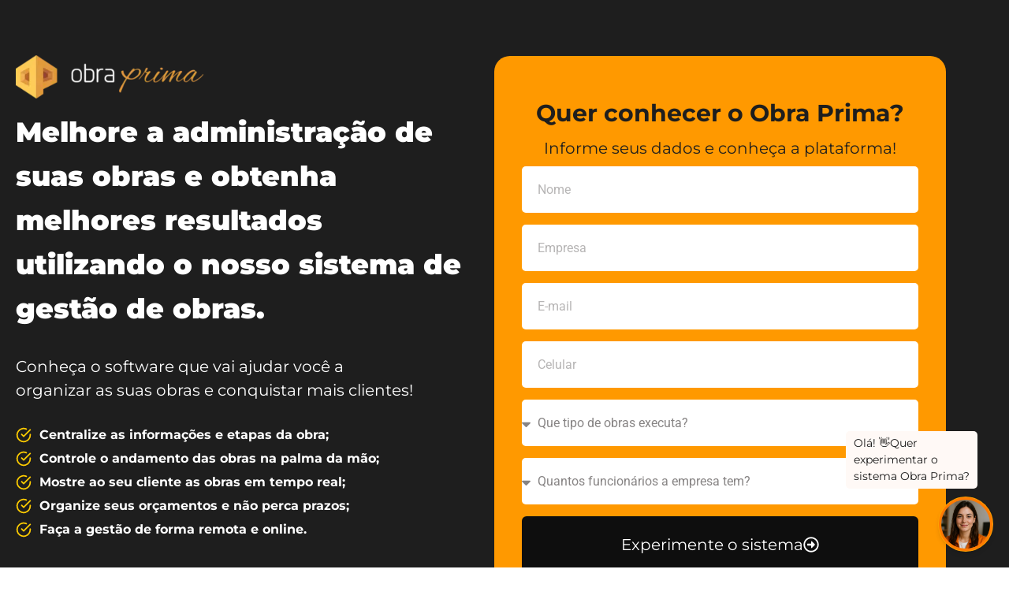

--- FILE ---
content_type: text/html; charset=UTF-8
request_url: https://blog.obraprima.eng.br/quero-conhecer/?fonte=site_fun_app
body_size: 26740
content:
<!DOCTYPE html>
<html lang="pt-BR">
<head>
	<meta charset="UTF-8">
		<meta name='robots' content='noindex, follow' />
	<style>img:is([sizes="auto" i], [sizes^="auto," i]) { contain-intrinsic-size: 3000px 1500px }</style>
	
	<!-- This site is optimized with the Yoast SEO plugin v26.7 - https://yoast.com/wordpress/plugins/seo/ -->
	<title>Sistema de Gestão de Obras | Obra Prima</title>
	<meta name="description" content="Melhore a administração de suas obras e obtenha melhores resultados utilizando o nosso sistema de gestão de obras." />
	<meta property="og:locale" content="pt_BR" />
	<meta property="og:type" content="article" />
	<meta property="og:title" content="Sistema de Gestão de Obras | Obra Prima" />
	<meta property="og:description" content="Melhore a administração de suas obras e obtenha melhores resultados utilizando o nosso sistema de gestão de obras." />
	<meta property="og:url" content="https://blog.obraprima.eng.br/quero-conhecer/" />
	<meta property="og:site_name" content="Obra Prima" />
	<meta property="article:modified_time" content="2024-11-22T01:53:46+00:00" />
	<meta property="og:image" content="https://blog.obraprima.eng.br/wp-content/uploads/2023/04/thumb-pagina-LP-L-V1-1.png" />
	<meta property="og:image:width" content="1080" />
	<meta property="og:image:height" content="1080" />
	<meta property="og:image:type" content="image/png" />
	<meta name="twitter:card" content="summary_large_image" />
	<meta name="twitter:label1" content="Est. tempo de leitura" />
	<meta name="twitter:data1" content="7 minutos" />
	<script type="application/ld+json" class="yoast-schema-graph">{"@context":"https://schema.org","@graph":[{"@type":"WebPage","@id":"https://blog.obraprima.eng.br/quero-conhecer/","url":"https://blog.obraprima.eng.br/quero-conhecer/","name":"Sistema de Gestão de Obras | Obra Prima","isPartOf":{"@id":"https://blog.obraprima.eng.br/#website"},"primaryImageOfPage":{"@id":"https://blog.obraprima.eng.br/quero-conhecer/#primaryimage"},"image":{"@id":"https://blog.obraprima.eng.br/quero-conhecer/#primaryimage"},"thumbnailUrl":"https://blog.obraprima.eng.br/wp-content/uploads/2023/04/thumb-pagina-LP-L-V1-1.png","datePublished":"2023-05-19T19:47:25+00:00","dateModified":"2024-11-22T01:53:46+00:00","description":"Melhore a administração de suas obras e obtenha melhores resultados utilizando o nosso sistema de gestão de obras.","breadcrumb":{"@id":"https://blog.obraprima.eng.br/quero-conhecer/#breadcrumb"},"inLanguage":"pt-BR","potentialAction":[{"@type":"ReadAction","target":["https://blog.obraprima.eng.br/quero-conhecer/"]}]},{"@type":"ImageObject","inLanguage":"pt-BR","@id":"https://blog.obraprima.eng.br/quero-conhecer/#primaryimage","url":"https://blog.obraprima.eng.br/wp-content/uploads/2023/04/thumb-pagina-LP-L-V1-1.png","contentUrl":"https://blog.obraprima.eng.br/wp-content/uploads/2023/04/thumb-pagina-LP-L-V1-1.png","width":1080,"height":1080},{"@type":"BreadcrumbList","@id":"https://blog.obraprima.eng.br/quero-conhecer/#breadcrumb","itemListElement":[{"@type":"ListItem","position":1,"name":"Início","item":"https://blog.obraprima.eng.br/"},{"@type":"ListItem","position":2,"name":"[LP] Sistema de Gestão de Obras [quero-conhecer-elementor]"}]},{"@type":"WebSite","@id":"https://blog.obraprima.eng.br/#website","url":"https://blog.obraprima.eng.br/","name":"Obra Prima","description":"Sistema de gestão de obras para construtoras","publisher":{"@id":"https://blog.obraprima.eng.br/#organization"},"potentialAction":[{"@type":"SearchAction","target":{"@type":"EntryPoint","urlTemplate":"https://blog.obraprima.eng.br/?s={search_term_string}"},"query-input":{"@type":"PropertyValueSpecification","valueRequired":true,"valueName":"search_term_string"}}],"inLanguage":"pt-BR"},{"@type":"Organization","@id":"https://blog.obraprima.eng.br/#organization","name":"Obra Prima","url":"https://blog.obraprima.eng.br/","logo":{"@type":"ImageObject","inLanguage":"pt-BR","@id":"https://blog.obraprima.eng.br/#/schema/logo/image/","url":"https://blog.obraprima.eng.br/wp-content/uploads/2024/04/LOGO-SVG.svg","contentUrl":"https://blog.obraprima.eng.br/wp-content/uploads/2024/04/LOGO-SVG.svg","width":181,"height":42,"caption":"Obra Prima"},"image":{"@id":"https://blog.obraprima.eng.br/#/schema/logo/image/"}}]}</script>
	<!-- / Yoast SEO plugin. -->


<script type='application/javascript' id='pys-version-script'>console.log('PixelYourSite PRO version 12.3.5.1');</script>
<link href='https://fonts.gstatic.com' crossorigin rel='preconnect' />
<link rel="alternate" type="application/rss+xml" title="Feed para Obra Prima &raquo;" href="https://blog.obraprima.eng.br/feed/" />
<link rel="alternate" type="application/rss+xml" title="Feed de comentários para Obra Prima &raquo;" href="https://blog.obraprima.eng.br/comments/feed/" />
<style id='wp-emoji-styles-inline-css'>

	img.wp-smiley, img.emoji {
		display: inline !important;
		border: none !important;
		box-shadow: none !important;
		height: 1em !important;
		width: 1em !important;
		margin: 0 0.07em !important;
		vertical-align: -0.1em !important;
		background: none !important;
		padding: 0 !important;
	}
</style>
<link rel='stylesheet' id='jet-engine-frontend-css' href='https://blog.obraprima.eng.br/wp-content/plugins/jet-engine/assets/css/frontend.css?ver=3.8.2' media='all' />
<style id='global-styles-inline-css'>
:root{--wp--preset--aspect-ratio--square: 1;--wp--preset--aspect-ratio--4-3: 4/3;--wp--preset--aspect-ratio--3-4: 3/4;--wp--preset--aspect-ratio--3-2: 3/2;--wp--preset--aspect-ratio--2-3: 2/3;--wp--preset--aspect-ratio--16-9: 16/9;--wp--preset--aspect-ratio--9-16: 9/16;--wp--preset--color--black: #000000;--wp--preset--color--cyan-bluish-gray: #abb8c3;--wp--preset--color--white: #ffffff;--wp--preset--color--pale-pink: #f78da7;--wp--preset--color--vivid-red: #cf2e2e;--wp--preset--color--luminous-vivid-orange: #ff6900;--wp--preset--color--luminous-vivid-amber: #fcb900;--wp--preset--color--light-green-cyan: #7bdcb5;--wp--preset--color--vivid-green-cyan: #00d084;--wp--preset--color--pale-cyan-blue: #8ed1fc;--wp--preset--color--vivid-cyan-blue: #0693e3;--wp--preset--color--vivid-purple: #9b51e0;--wp--preset--gradient--vivid-cyan-blue-to-vivid-purple: linear-gradient(135deg,rgba(6,147,227,1) 0%,rgb(155,81,224) 100%);--wp--preset--gradient--light-green-cyan-to-vivid-green-cyan: linear-gradient(135deg,rgb(122,220,180) 0%,rgb(0,208,130) 100%);--wp--preset--gradient--luminous-vivid-amber-to-luminous-vivid-orange: linear-gradient(135deg,rgba(252,185,0,1) 0%,rgba(255,105,0,1) 100%);--wp--preset--gradient--luminous-vivid-orange-to-vivid-red: linear-gradient(135deg,rgba(255,105,0,1) 0%,rgb(207,46,46) 100%);--wp--preset--gradient--very-light-gray-to-cyan-bluish-gray: linear-gradient(135deg,rgb(238,238,238) 0%,rgb(169,184,195) 100%);--wp--preset--gradient--cool-to-warm-spectrum: linear-gradient(135deg,rgb(74,234,220) 0%,rgb(151,120,209) 20%,rgb(207,42,186) 40%,rgb(238,44,130) 60%,rgb(251,105,98) 80%,rgb(254,248,76) 100%);--wp--preset--gradient--blush-light-purple: linear-gradient(135deg,rgb(255,206,236) 0%,rgb(152,150,240) 100%);--wp--preset--gradient--blush-bordeaux: linear-gradient(135deg,rgb(254,205,165) 0%,rgb(254,45,45) 50%,rgb(107,0,62) 100%);--wp--preset--gradient--luminous-dusk: linear-gradient(135deg,rgb(255,203,112) 0%,rgb(199,81,192) 50%,rgb(65,88,208) 100%);--wp--preset--gradient--pale-ocean: linear-gradient(135deg,rgb(255,245,203) 0%,rgb(182,227,212) 50%,rgb(51,167,181) 100%);--wp--preset--gradient--electric-grass: linear-gradient(135deg,rgb(202,248,128) 0%,rgb(113,206,126) 100%);--wp--preset--gradient--midnight: linear-gradient(135deg,rgb(2,3,129) 0%,rgb(40,116,252) 100%);--wp--preset--font-size--small: 13px;--wp--preset--font-size--medium: 20px;--wp--preset--font-size--large: 36px;--wp--preset--font-size--x-large: 42px;--wp--preset--spacing--20: 0.44rem;--wp--preset--spacing--30: 0.67rem;--wp--preset--spacing--40: 1rem;--wp--preset--spacing--50: 1.5rem;--wp--preset--spacing--60: 2.25rem;--wp--preset--spacing--70: 3.38rem;--wp--preset--spacing--80: 5.06rem;--wp--preset--shadow--natural: 6px 6px 9px rgba(0, 0, 0, 0.2);--wp--preset--shadow--deep: 12px 12px 50px rgba(0, 0, 0, 0.4);--wp--preset--shadow--sharp: 6px 6px 0px rgba(0, 0, 0, 0.2);--wp--preset--shadow--outlined: 6px 6px 0px -3px rgba(255, 255, 255, 1), 6px 6px rgba(0, 0, 0, 1);--wp--preset--shadow--crisp: 6px 6px 0px rgba(0, 0, 0, 1);}:root { --wp--style--global--content-size: 800px;--wp--style--global--wide-size: 1200px; }:where(body) { margin: 0; }.wp-site-blocks > .alignleft { float: left; margin-right: 2em; }.wp-site-blocks > .alignright { float: right; margin-left: 2em; }.wp-site-blocks > .aligncenter { justify-content: center; margin-left: auto; margin-right: auto; }:where(.wp-site-blocks) > * { margin-block-start: 24px; margin-block-end: 0; }:where(.wp-site-blocks) > :first-child { margin-block-start: 0; }:where(.wp-site-blocks) > :last-child { margin-block-end: 0; }:root { --wp--style--block-gap: 24px; }:root :where(.is-layout-flow) > :first-child{margin-block-start: 0;}:root :where(.is-layout-flow) > :last-child{margin-block-end: 0;}:root :where(.is-layout-flow) > *{margin-block-start: 24px;margin-block-end: 0;}:root :where(.is-layout-constrained) > :first-child{margin-block-start: 0;}:root :where(.is-layout-constrained) > :last-child{margin-block-end: 0;}:root :where(.is-layout-constrained) > *{margin-block-start: 24px;margin-block-end: 0;}:root :where(.is-layout-flex){gap: 24px;}:root :where(.is-layout-grid){gap: 24px;}.is-layout-flow > .alignleft{float: left;margin-inline-start: 0;margin-inline-end: 2em;}.is-layout-flow > .alignright{float: right;margin-inline-start: 2em;margin-inline-end: 0;}.is-layout-flow > .aligncenter{margin-left: auto !important;margin-right: auto !important;}.is-layout-constrained > .alignleft{float: left;margin-inline-start: 0;margin-inline-end: 2em;}.is-layout-constrained > .alignright{float: right;margin-inline-start: 2em;margin-inline-end: 0;}.is-layout-constrained > .aligncenter{margin-left: auto !important;margin-right: auto !important;}.is-layout-constrained > :where(:not(.alignleft):not(.alignright):not(.alignfull)){max-width: var(--wp--style--global--content-size);margin-left: auto !important;margin-right: auto !important;}.is-layout-constrained > .alignwide{max-width: var(--wp--style--global--wide-size);}body .is-layout-flex{display: flex;}.is-layout-flex{flex-wrap: wrap;align-items: center;}.is-layout-flex > :is(*, div){margin: 0;}body .is-layout-grid{display: grid;}.is-layout-grid > :is(*, div){margin: 0;}body{padding-top: 0px;padding-right: 0px;padding-bottom: 0px;padding-left: 0px;}a:where(:not(.wp-element-button)){text-decoration: underline;}:root :where(.wp-element-button, .wp-block-button__link){background-color: #32373c;border-width: 0;color: #fff;font-family: inherit;font-size: inherit;line-height: inherit;padding: calc(0.667em + 2px) calc(1.333em + 2px);text-decoration: none;}.has-black-color{color: var(--wp--preset--color--black) !important;}.has-cyan-bluish-gray-color{color: var(--wp--preset--color--cyan-bluish-gray) !important;}.has-white-color{color: var(--wp--preset--color--white) !important;}.has-pale-pink-color{color: var(--wp--preset--color--pale-pink) !important;}.has-vivid-red-color{color: var(--wp--preset--color--vivid-red) !important;}.has-luminous-vivid-orange-color{color: var(--wp--preset--color--luminous-vivid-orange) !important;}.has-luminous-vivid-amber-color{color: var(--wp--preset--color--luminous-vivid-amber) !important;}.has-light-green-cyan-color{color: var(--wp--preset--color--light-green-cyan) !important;}.has-vivid-green-cyan-color{color: var(--wp--preset--color--vivid-green-cyan) !important;}.has-pale-cyan-blue-color{color: var(--wp--preset--color--pale-cyan-blue) !important;}.has-vivid-cyan-blue-color{color: var(--wp--preset--color--vivid-cyan-blue) !important;}.has-vivid-purple-color{color: var(--wp--preset--color--vivid-purple) !important;}.has-black-background-color{background-color: var(--wp--preset--color--black) !important;}.has-cyan-bluish-gray-background-color{background-color: var(--wp--preset--color--cyan-bluish-gray) !important;}.has-white-background-color{background-color: var(--wp--preset--color--white) !important;}.has-pale-pink-background-color{background-color: var(--wp--preset--color--pale-pink) !important;}.has-vivid-red-background-color{background-color: var(--wp--preset--color--vivid-red) !important;}.has-luminous-vivid-orange-background-color{background-color: var(--wp--preset--color--luminous-vivid-orange) !important;}.has-luminous-vivid-amber-background-color{background-color: var(--wp--preset--color--luminous-vivid-amber) !important;}.has-light-green-cyan-background-color{background-color: var(--wp--preset--color--light-green-cyan) !important;}.has-vivid-green-cyan-background-color{background-color: var(--wp--preset--color--vivid-green-cyan) !important;}.has-pale-cyan-blue-background-color{background-color: var(--wp--preset--color--pale-cyan-blue) !important;}.has-vivid-cyan-blue-background-color{background-color: var(--wp--preset--color--vivid-cyan-blue) !important;}.has-vivid-purple-background-color{background-color: var(--wp--preset--color--vivid-purple) !important;}.has-black-border-color{border-color: var(--wp--preset--color--black) !important;}.has-cyan-bluish-gray-border-color{border-color: var(--wp--preset--color--cyan-bluish-gray) !important;}.has-white-border-color{border-color: var(--wp--preset--color--white) !important;}.has-pale-pink-border-color{border-color: var(--wp--preset--color--pale-pink) !important;}.has-vivid-red-border-color{border-color: var(--wp--preset--color--vivid-red) !important;}.has-luminous-vivid-orange-border-color{border-color: var(--wp--preset--color--luminous-vivid-orange) !important;}.has-luminous-vivid-amber-border-color{border-color: var(--wp--preset--color--luminous-vivid-amber) !important;}.has-light-green-cyan-border-color{border-color: var(--wp--preset--color--light-green-cyan) !important;}.has-vivid-green-cyan-border-color{border-color: var(--wp--preset--color--vivid-green-cyan) !important;}.has-pale-cyan-blue-border-color{border-color: var(--wp--preset--color--pale-cyan-blue) !important;}.has-vivid-cyan-blue-border-color{border-color: var(--wp--preset--color--vivid-cyan-blue) !important;}.has-vivid-purple-border-color{border-color: var(--wp--preset--color--vivid-purple) !important;}.has-vivid-cyan-blue-to-vivid-purple-gradient-background{background: var(--wp--preset--gradient--vivid-cyan-blue-to-vivid-purple) !important;}.has-light-green-cyan-to-vivid-green-cyan-gradient-background{background: var(--wp--preset--gradient--light-green-cyan-to-vivid-green-cyan) !important;}.has-luminous-vivid-amber-to-luminous-vivid-orange-gradient-background{background: var(--wp--preset--gradient--luminous-vivid-amber-to-luminous-vivid-orange) !important;}.has-luminous-vivid-orange-to-vivid-red-gradient-background{background: var(--wp--preset--gradient--luminous-vivid-orange-to-vivid-red) !important;}.has-very-light-gray-to-cyan-bluish-gray-gradient-background{background: var(--wp--preset--gradient--very-light-gray-to-cyan-bluish-gray) !important;}.has-cool-to-warm-spectrum-gradient-background{background: var(--wp--preset--gradient--cool-to-warm-spectrum) !important;}.has-blush-light-purple-gradient-background{background: var(--wp--preset--gradient--blush-light-purple) !important;}.has-blush-bordeaux-gradient-background{background: var(--wp--preset--gradient--blush-bordeaux) !important;}.has-luminous-dusk-gradient-background{background: var(--wp--preset--gradient--luminous-dusk) !important;}.has-pale-ocean-gradient-background{background: var(--wp--preset--gradient--pale-ocean) !important;}.has-electric-grass-gradient-background{background: var(--wp--preset--gradient--electric-grass) !important;}.has-midnight-gradient-background{background: var(--wp--preset--gradient--midnight) !important;}.has-small-font-size{font-size: var(--wp--preset--font-size--small) !important;}.has-medium-font-size{font-size: var(--wp--preset--font-size--medium) !important;}.has-large-font-size{font-size: var(--wp--preset--font-size--large) !important;}.has-x-large-font-size{font-size: var(--wp--preset--font-size--x-large) !important;}
:root :where(.wp-block-pullquote){font-size: 1.5em;line-height: 1.6;}
</style>
<link rel='stylesheet' id='hello-elementor-css' href='https://blog.obraprima.eng.br/wp-content/themes/hello-elementor/assets/css/reset.css?ver=3.4.4' media='all' />
<link rel='stylesheet' id='hello-elementor-theme-style-css' href='https://blog.obraprima.eng.br/wp-content/themes/hello-elementor/assets/css/theme.css?ver=3.4.4' media='all' />
<link rel='stylesheet' id='hello-elementor-header-footer-css' href='https://blog.obraprima.eng.br/wp-content/themes/hello-elementor/assets/css/header-footer.css?ver=3.4.4' media='all' />
<link rel='stylesheet' id='elementor-frontend-css' href='https://blog.obraprima.eng.br/wp-content/plugins/elementor/assets/css/frontend.min.css?ver=3.34.1' media='all' />
<style id='elementor-frontend-inline-css'>
.elementor-kit-1762{--e-global-color-primary:#6EC1E4;--e-global-color-secondary:#54595F;--e-global-color-text:#7A7A7A;--e-global-color-accent:#61CE70;--e-global-color-2f70aed2:#4054B2;--e-global-color-307b3d07:#23A455;--e-global-color-4208bb6e:#000;--e-global-color-66b153e9:#FFF;--e-global-color-55625804:#8152C0;--e-global-color-240b7c:#FF993A;--e-global-color-3e12d787:#96682D;--e-global-color-dd30af5:#1E1E1E;--e-global-color-512496d:#FFFFFF;--e-global-color-4ff1882:#FF9900;--e-global-color-4eb038c:#FFFDF3;--e-global-color-6c053c0:#FECF43;--e-global-color-42af0c5:#6B6B6B;--e-global-typography-primary-font-family:"Roboto";--e-global-typography-primary-font-weight:600;--e-global-typography-secondary-font-family:"Roboto Slab";--e-global-typography-secondary-font-weight:400;--e-global-typography-text-font-family:"Roboto";--e-global-typography-text-font-weight:400;--e-global-typography-accent-font-family:"Roboto";--e-global-typography-accent-font-weight:500;background-color:#FFFFFF;font-family:"Montserrat", Sans-serif;font-size:18px;}.elementor-kit-1762 e-page-transition{background-color:#FFBC7D;}.elementor-kit-1762 h1{color:#54595F;}.elementor-section.elementor-section-boxed > .elementor-container{max-width:1140px;}.e-con{--container-max-width:1140px;}.elementor-widget:not(:last-child){margin-block-end:20px;}.elementor-element{--widgets-spacing:20px 20px;--widgets-spacing-row:20px;--widgets-spacing-column:20px;}{}h1.entry-title{display:var(--page-title-display);}@media(max-width:1024px){.elementor-section.elementor-section-boxed > .elementor-container{max-width:1024px;}.e-con{--container-max-width:1024px;}}@media(max-width:767px){.elementor-section.elementor-section-boxed > .elementor-container{max-width:767px;}.e-con{--container-max-width:767px;}}
.elementor-12878 .elementor-element.elementor-element-b88ac8f:not(.elementor-motion-effects-element-type-background), .elementor-12878 .elementor-element.elementor-element-b88ac8f > .elementor-motion-effects-container > .elementor-motion-effects-layer{background-color:var( --e-global-color-dd30af5 );}.elementor-12878 .elementor-element.elementor-element-b88ac8f > .elementor-background-overlay{background-color:var( --e-global-color-dd30af5 );opacity:0.99;transition:background 0.3s, border-radius 0.3s, opacity 0.3s;}.elementor-12878 .elementor-element.elementor-element-b88ac8f > .elementor-container{max-width:1200px;min-height:700px;}.elementor-12878 .elementor-element.elementor-element-b88ac8f{transition:background 0.3s, border 0.3s, border-radius 0.3s, box-shadow 0.3s;margin-top:0px;margin-bottom:0px;padding:0px 0px 0px 0px;}.elementor-12878 .elementor-element.elementor-element-34f30b5 > .elementor-widget-wrap > .elementor-widget:not(.elementor-widget__width-auto):not(.elementor-widget__width-initial):not(:last-child):not(.elementor-absolute){margin-block-end:0px;}.elementor-12878 .elementor-element.elementor-element-34f30b5 > .elementor-element-populated{margin:0px 0px 20px 20px;--e-column-margin-right:0px;--e-column-margin-left:20px;padding:0px 0px 0px 0px;}.elementor-widget-image .widget-image-caption{color:var( --e-global-color-text );}.elementor-12878 .elementor-element.elementor-element-8ceb706 > .elementor-widget-container{margin:70px 0px 0px 0px;padding:0px 0px 0px 0px;}.elementor-12878 .elementor-element.elementor-element-8ceb706{text-align:start;}.elementor-12878 .elementor-element.elementor-element-8ceb706 img{width:238px;}.elementor-widget-heading .elementor-heading-title{color:var( --e-global-color-primary );}.elementor-12878 .elementor-element.elementor-element-05681f8 > .elementor-widget-container{margin:15px 0px 0px 0px;}.elementor-12878 .elementor-element.elementor-element-05681f8 .elementor-heading-title{font-family:"Montserrat", Sans-serif;font-size:35px;font-weight:900;line-height:56px;color:var( --e-global-color-512496d );}.elementor-12878 .elementor-element.elementor-element-f058bd3 > .elementor-widget-container{margin:30px 70px 0px 0px;}.elementor-12878 .elementor-element.elementor-element-f058bd3 .elementor-heading-title{font-family:"Montserrat", Sans-serif;font-size:20px;font-weight:400;line-height:30px;color:var( --e-global-color-512496d );}.elementor-widget-icon-list .elementor-icon-list-item:not(:last-child):after{border-color:var( --e-global-color-text );}.elementor-widget-icon-list .elementor-icon-list-icon i{color:var( --e-global-color-primary );}.elementor-widget-icon-list .elementor-icon-list-icon svg{fill:var( --e-global-color-primary );}.elementor-widget-icon-list .elementor-icon-list-text{color:var( --e-global-color-secondary );}.elementor-12878 .elementor-element.elementor-element-75f1fd4 > .elementor-widget-container{margin:30px 0px 30px 0px;}.elementor-12878 .elementor-element.elementor-element-75f1fd4 .elementor-icon-list-items:not(.elementor-inline-items) .elementor-icon-list-item:not(:last-child){padding-block-end:calc(6px/2);}.elementor-12878 .elementor-element.elementor-element-75f1fd4 .elementor-icon-list-items:not(.elementor-inline-items) .elementor-icon-list-item:not(:first-child){margin-block-start:calc(6px/2);}.elementor-12878 .elementor-element.elementor-element-75f1fd4 .elementor-icon-list-items.elementor-inline-items .elementor-icon-list-item{margin-inline:calc(6px/2);}.elementor-12878 .elementor-element.elementor-element-75f1fd4 .elementor-icon-list-items.elementor-inline-items{margin-inline:calc(-6px/2);}.elementor-12878 .elementor-element.elementor-element-75f1fd4 .elementor-icon-list-items.elementor-inline-items .elementor-icon-list-item:after{inset-inline-end:calc(-6px/2);}.elementor-12878 .elementor-element.elementor-element-75f1fd4 .elementor-icon-list-icon i{color:#6EC1E400;transition:color 0.3s;}.elementor-12878 .elementor-element.elementor-element-75f1fd4 .elementor-icon-list-icon svg{fill:#6EC1E400;transition:fill 0.3s;}.elementor-12878 .elementor-element.elementor-element-75f1fd4{--e-icon-list-icon-size:20px;--icon-vertical-offset:0px;}.elementor-12878 .elementor-element.elementor-element-75f1fd4 .elementor-icon-list-item > .elementor-icon-list-text, .elementor-12878 .elementor-element.elementor-element-75f1fd4 .elementor-icon-list-item > a{font-family:"Montserrat", Sans-serif;font-size:16px;font-weight:700;}.elementor-12878 .elementor-element.elementor-element-75f1fd4 .elementor-icon-list-text{color:#FFFFFF;transition:color 0.3s;}.elementor-12878 .elementor-element.elementor-element-6332299 > .elementor-widget-wrap > .elementor-widget:not(.elementor-widget__width-auto):not(.elementor-widget__width-initial):not(:last-child):not(.elementor-absolute){margin-block-end:0px;}.elementor-12878 .elementor-element.elementor-element-6332299 > .elementor-element-populated{margin:0px 0px 0px 0px;--e-column-margin-right:0px;--e-column-margin-left:0px;padding:0px 0px 0px 27px;}.elementor-12878 .elementor-element.elementor-element-b0af106:not(.elementor-motion-effects-element-type-background), .elementor-12878 .elementor-element.elementor-element-b0af106 > .elementor-motion-effects-container > .elementor-motion-effects-layer{background-color:var( --e-global-color-4ff1882 );}.elementor-12878 .elementor-element.elementor-element-b0af106, .elementor-12878 .elementor-element.elementor-element-b0af106 > .elementor-background-overlay{border-radius:20px 20px 20px 20px;}.elementor-12878 .elementor-element.elementor-element-b0af106{transition:background 0.3s, border 0.3s, border-radius 0.3s, box-shadow 0.3s;margin-top:71px;margin-bottom:-73px;padding:0px 0px 0px 0px;z-index:1;}.elementor-12878 .elementor-element.elementor-element-b0af106 > .elementor-background-overlay{transition:background 0.3s, border-radius 0.3s, opacity 0.3s;}.elementor-12878 .elementor-element.elementor-element-16883e9 > .elementor-widget-wrap > .elementor-widget:not(.elementor-widget__width-auto):not(.elementor-widget__width-initial):not(:last-child):not(.elementor-absolute){margin-block-end:0px;}.elementor-12878 .elementor-element.elementor-element-9e3f149 > .elementor-widget-container{margin:40px 0px 0px 0px;}.elementor-12878 .elementor-element.elementor-element-9e3f149{text-align:center;}.elementor-12878 .elementor-element.elementor-element-9e3f149 .elementor-heading-title{font-family:"Montserrat", Sans-serif;font-size:30px;font-weight:700;line-height:45px;color:var( --e-global-color-dd30af5 );}.elementor-12878 .elementor-element.elementor-element-a5badd7 > .elementor-widget-container{margin:0px 0px 0px 0px;}.elementor-12878 .elementor-element.elementor-element-a5badd7{text-align:center;}.elementor-12878 .elementor-element.elementor-element-a5badd7 .elementor-heading-title{font-family:"Montserrat", Sans-serif;font-size:20px;font-weight:400;line-height:45px;color:var( --e-global-color-dd30af5 );}.elementor-widget-form .elementor-field-group > label, .elementor-widget-form .elementor-field-subgroup label{color:var( --e-global-color-text );}.elementor-widget-form .elementor-field-type-html{color:var( --e-global-color-text );}.elementor-widget-form .elementor-field-group .elementor-field{color:var( --e-global-color-text );}.elementor-widget-form .e-form__buttons__wrapper__button-next{background-color:var( --e-global-color-accent );}.elementor-widget-form .elementor-button[type="submit"]{background-color:var( --e-global-color-accent );}.elementor-widget-form .e-form__buttons__wrapper__button-previous{background-color:var( --e-global-color-accent );}.elementor-widget-form{--e-form-steps-indicator-inactive-primary-color:var( --e-global-color-text );--e-form-steps-indicator-active-primary-color:var( --e-global-color-accent );--e-form-steps-indicator-completed-primary-color:var( --e-global-color-accent );--e-form-steps-indicator-progress-color:var( --e-global-color-accent );--e-form-steps-indicator-progress-background-color:var( --e-global-color-text );--e-form-steps-indicator-progress-meter-color:var( --e-global-color-text );}.elementor-12878 .elementor-element.elementor-element-79de4fa > .elementor-widget-container{margin:0px 25px 0px 25px;padding:0px 0px 0px 0px;}.elementor-12878 .elementor-element.elementor-element-79de4fa .elementor-button-content-wrapper{flex-direction:row-reverse;}.elementor-12878 .elementor-element.elementor-element-79de4fa .elementor-field-group{padding-right:calc( 0px/2 );padding-left:calc( 0px/2 );margin-bottom:15px;}.elementor-12878 .elementor-element.elementor-element-79de4fa .elementor-form-fields-wrapper{margin-left:calc( -0px/2 );margin-right:calc( -0px/2 );margin-bottom:-15px;}.elementor-12878 .elementor-element.elementor-element-79de4fa .elementor-field-group.recaptcha_v3-bottomleft, .elementor-12878 .elementor-element.elementor-element-79de4fa .elementor-field-group.recaptcha_v3-bottomright{margin-bottom:0;}body.rtl .elementor-12878 .elementor-element.elementor-element-79de4fa .elementor-labels-inline .elementor-field-group > label{padding-left:0px;}body:not(.rtl) .elementor-12878 .elementor-element.elementor-element-79de4fa .elementor-labels-inline .elementor-field-group > label{padding-right:0px;}body .elementor-12878 .elementor-element.elementor-element-79de4fa .elementor-labels-above .elementor-field-group > label{padding-bottom:0px;}.elementor-12878 .elementor-element.elementor-element-79de4fa .elementor-field-group > label, .elementor-12878 .elementor-element.elementor-element-79de4fa .elementor-field-subgroup label{color:#C66F29;}.elementor-12878 .elementor-element.elementor-element-79de4fa .elementor-field-group > label{font-family:"Roboto", Sans-serif;font-weight:400;}.elementor-12878 .elementor-element.elementor-element-79de4fa .elementor-field-type-html{padding-bottom:0px;font-family:"Roboto", Sans-serif;font-weight:400;}.elementor-12878 .elementor-element.elementor-element-79de4fa .elementor-field-group .elementor-field{color:#878484;}.elementor-12878 .elementor-element.elementor-element-79de4fa .elementor-field-group .elementor-field, .elementor-12878 .elementor-element.elementor-element-79de4fa .elementor-field-subgroup label{font-family:"Roboto", Sans-serif;font-size:16px;font-weight:400;}.elementor-12878 .elementor-element.elementor-element-79de4fa .elementor-field-group .elementor-field:not(.elementor-select-wrapper){background-color:#ffffff;border-width:0px 0px 0px 0px;}.elementor-12878 .elementor-element.elementor-element-79de4fa .elementor-field-group .elementor-select-wrapper select{background-color:#ffffff;border-width:0px 0px 0px 0px;}.elementor-12878 .elementor-element.elementor-element-79de4fa .e-form__buttons__wrapper__button-next{background-color:#0E0E0E;color:#ffffff;}.elementor-12878 .elementor-element.elementor-element-79de4fa .elementor-button[type="submit"]{background-color:#0E0E0E;color:#ffffff;}.elementor-12878 .elementor-element.elementor-element-79de4fa .elementor-button[type="submit"] svg *{fill:#ffffff;}.elementor-12878 .elementor-element.elementor-element-79de4fa .e-form__buttons__wrapper__button-previous{background-color:#0E0E0E;color:#ffffff;}.elementor-12878 .elementor-element.elementor-element-79de4fa .e-form__buttons__wrapper__button-next:hover{color:#ffffff;}.elementor-12878 .elementor-element.elementor-element-79de4fa .elementor-button[type="submit"]:hover{color:#ffffff;}.elementor-12878 .elementor-element.elementor-element-79de4fa .elementor-button[type="submit"]:hover svg *{fill:#ffffff;}.elementor-12878 .elementor-element.elementor-element-79de4fa .e-form__buttons__wrapper__button-previous:hover{color:#ffffff;}.elementor-12878 .elementor-element.elementor-element-79de4fa .elementor-message{font-family:"Roboto", Sans-serif;font-weight:400;}.elementor-12878 .elementor-element.elementor-element-79de4fa{--e-form-steps-indicators-spacing:20px;--e-form-steps-indicator-padding:30px;--e-form-steps-indicator-inactive-secondary-color:#ffffff;--e-form-steps-indicator-active-secondary-color:#ffffff;--e-form-steps-indicator-completed-secondary-color:#ffffff;--e-form-steps-divider-width:1px;--e-form-steps-divider-gap:10px;}.elementor-12878 .elementor-element.elementor-element-5dc4088 > .elementor-widget-container{margin:20px 0px 20px 0px;}.elementor-12878 .elementor-element.elementor-element-5dc4088 .elementor-icon-list-icon i{color:var( --e-global-color-4208bb6e );transition:color 0.3s;}.elementor-12878 .elementor-element.elementor-element-5dc4088 .elementor-icon-list-icon svg{fill:var( --e-global-color-4208bb6e );transition:fill 0.3s;}.elementor-12878 .elementor-element.elementor-element-5dc4088{--e-icon-list-icon-size:14px;--icon-vertical-offset:0px;}.elementor-12878 .elementor-element.elementor-element-5dc4088 .elementor-icon-list-item > .elementor-icon-list-text, .elementor-12878 .elementor-element.elementor-element-5dc4088 .elementor-icon-list-item > a{font-family:"Roboto", Sans-serif;font-size:16px;font-weight:400;}.elementor-12878 .elementor-element.elementor-element-5dc4088 .elementor-icon-list-text{color:var( --e-global-color-4208bb6e );transition:color 0.3s;}.elementor-12878 .elementor-element.elementor-element-55111b3:not(.elementor-motion-effects-element-type-background), .elementor-12878 .elementor-element.elementor-element-55111b3 > .elementor-motion-effects-container > .elementor-motion-effects-layer{background-color:#FFFEF0;}.elementor-12878 .elementor-element.elementor-element-55111b3 > .elementor-container{max-width:1200px;}.elementor-12878 .elementor-element.elementor-element-55111b3{transition:background 0.3s, border 0.3s, border-radius 0.3s, box-shadow 0.3s;margin-top:0px;margin-bottom:0px;padding:0px 0px 0px 0px;}.elementor-12878 .elementor-element.elementor-element-55111b3 > .elementor-background-overlay{transition:background 0.3s, border-radius 0.3s, opacity 0.3s;}.elementor-12878 .elementor-element.elementor-element-34b1a82 > .elementor-widget-wrap > .elementor-widget:not(.elementor-widget__width-auto):not(.elementor-widget__width-initial):not(:last-child):not(.elementor-absolute){margin-block-end:0px;}.elementor-12878 .elementor-element.elementor-element-34b1a82 > .elementor-element-populated{margin:0px 0px 0px 20px;--e-column-margin-right:0px;--e-column-margin-left:20px;padding:0px 0px 0px 0px;}.elementor-12878 .elementor-element.elementor-element-b162d99 > .elementor-widget-container{margin:100px 0px 0px 0px;}.elementor-12878 .elementor-element.elementor-element-b162d99 .elementor-heading-title{font-family:"Montserrat", Sans-serif;font-size:70px;font-weight:900;line-height:70px;color:#FF9900;}.elementor-12878 .elementor-element.elementor-element-e99d587 > .elementor-widget-container{margin:30px 120px 0px 0px;}.elementor-12878 .elementor-element.elementor-element-e99d587 .elementor-heading-title{font-family:"Montserrat", Sans-serif;font-size:20px;font-weight:400;line-height:35px;color:#1E1E1E;}.elementor-widget-button .elementor-button{background-color:var( --e-global-color-accent );}.elementor-12878 .elementor-element.elementor-element-9ebd755 .elementor-button{background-color:var( --e-global-color-dd30af5 );font-family:"Montserrat", Sans-serif;font-size:20px;font-weight:700;fill:#FFFFFF;color:#FFFFFF;box-shadow:0px 23px 20px -18px rgba(0,0,0,0.5);border-radius:10px 10px 10px 10px;padding:30px 40px 30px 40px;}.elementor-12878 .elementor-element.elementor-element-9ebd755 > .elementor-widget-container{margin:30px 0px 0px 0px;}.elementor-12878 .elementor-element.elementor-element-6217e9b > .elementor-widget-wrap > .elementor-widget:not(.elementor-widget__width-auto):not(.elementor-widget__width-initial):not(:last-child):not(.elementor-absolute){margin-block-end:0px;}.elementor-12878 .elementor-element.elementor-element-6217e9b > .elementor-element-populated{margin:0px 0px 0px 0px;--e-column-margin-right:0px;--e-column-margin-left:0px;padding:0px 0px 0px 0px;}.elementor-12878 .elementor-element.elementor-element-5f1ae25{margin-top:150px;margin-bottom:0px;}.elementor-12878 .elementor-element.elementor-element-76da062 > .elementor-widget-wrap > .elementor-widget:not(.elementor-widget__width-auto):not(.elementor-widget__width-initial):not(:last-child):not(.elementor-absolute){margin-block-end:0px;}.elementor-12878 .elementor-element.elementor-element-76da062 > .elementor-element-populated{border-style:solid;border-width:1px 1px 1px 1px;border-color:var( --e-global-color-4ff1882 );margin:10px 10px 40px 10px;--e-column-margin-right:10px;--e-column-margin-left:10px;padding:40px 40px 40px 40px;}.elementor-12878 .elementor-element.elementor-element-76da062 > .elementor-element-populated, .elementor-12878 .elementor-element.elementor-element-76da062 > .elementor-element-populated > .elementor-background-overlay, .elementor-12878 .elementor-element.elementor-element-76da062 > .elementor-background-slideshow{border-radius:20px 20px 20px 20px;}.elementor-12878 .elementor-element.elementor-element-2bc508c > .elementor-widget-container{margin:0px 0px 0px 0px;}.elementor-12878 .elementor-element.elementor-element-8240f5a > .elementor-widget-container{margin:20px 0px 0px 0px;}.elementor-12878 .elementor-element.elementor-element-8240f5a{text-align:center;}.elementor-12878 .elementor-element.elementor-element-8240f5a .elementor-heading-title{font-family:"Montserrat", Sans-serif;font-size:16px;font-weight:400;line-height:20px;color:#1E1E1E;}.elementor-12878 .elementor-element.elementor-element-6f67929 > .elementor-widget-wrap > .elementor-widget:not(.elementor-widget__width-auto):not(.elementor-widget__width-initial):not(:last-child):not(.elementor-absolute){margin-block-end:0px;}.elementor-12878 .elementor-element.elementor-element-6f67929 > .elementor-element-populated{border-style:solid;border-width:1px 1px 1px 1px;border-color:var( --e-global-color-4ff1882 );margin:40px 10px 10px 10px;--e-column-margin-right:10px;--e-column-margin-left:10px;padding:40px 40px 40px 40px;}.elementor-12878 .elementor-element.elementor-element-6f67929 > .elementor-element-populated, .elementor-12878 .elementor-element.elementor-element-6f67929 > .elementor-element-populated > .elementor-background-overlay, .elementor-12878 .elementor-element.elementor-element-6f67929 > .elementor-background-slideshow{border-radius:20px 20px 20px 20px;}.elementor-12878 .elementor-element.elementor-element-8ecae2d > .elementor-widget-container{margin:0px 0px 0px 0px;}.elementor-12878 .elementor-element.elementor-element-2476518 > .elementor-widget-container{margin:20px 0px 0px 0px;}.elementor-12878 .elementor-element.elementor-element-2476518{text-align:center;}.elementor-12878 .elementor-element.elementor-element-2476518 .elementor-heading-title{font-family:"Montserrat", Sans-serif;font-size:16px;font-weight:400;line-height:20px;color:#1E1E1E;}.elementor-12878 .elementor-element.elementor-element-0a48a4d{margin-top:-30px;margin-bottom:0px;padding:0px 0px 0px 0px;}.elementor-12878 .elementor-element.elementor-element-c2016ec > .elementor-widget-wrap > .elementor-widget:not(.elementor-widget__width-auto):not(.elementor-widget__width-initial):not(:last-child):not(.elementor-absolute){margin-block-end:0px;}.elementor-12878 .elementor-element.elementor-element-c2016ec > .elementor-element-populated{border-style:solid;border-width:1px 1px 1px 1px;border-color:var( --e-global-color-4ff1882 );margin:10px 10px 40px 10px;--e-column-margin-right:10px;--e-column-margin-left:10px;padding:40px 40px 40px 40px;}.elementor-12878 .elementor-element.elementor-element-c2016ec > .elementor-element-populated, .elementor-12878 .elementor-element.elementor-element-c2016ec > .elementor-element-populated > .elementor-background-overlay, .elementor-12878 .elementor-element.elementor-element-c2016ec > .elementor-background-slideshow{border-radius:20px 20px 20px 20px;}.elementor-12878 .elementor-element.elementor-element-cb16140 > .elementor-widget-container{margin:0px 0px 0px 0px;}.elementor-12878 .elementor-element.elementor-element-8710671 > .elementor-widget-container{margin:20px 0px 0px 0px;}.elementor-12878 .elementor-element.elementor-element-8710671{text-align:center;}.elementor-12878 .elementor-element.elementor-element-8710671 .elementor-heading-title{font-family:"Montserrat", Sans-serif;font-size:16px;font-weight:400;line-height:20px;color:#1E1E1E;}.elementor-12878 .elementor-element.elementor-element-1aaef4a > .elementor-widget-wrap > .elementor-widget:not(.elementor-widget__width-auto):not(.elementor-widget__width-initial):not(:last-child):not(.elementor-absolute){margin-block-end:0px;}.elementor-12878 .elementor-element.elementor-element-1aaef4a > .elementor-element-populated{border-style:solid;border-width:1px 1px 1px 1px;border-color:var( --e-global-color-4ff1882 );margin:40px 10px 10px 10px;--e-column-margin-right:10px;--e-column-margin-left:10px;padding:40px 40px 40px 40px;}.elementor-12878 .elementor-element.elementor-element-1aaef4a > .elementor-element-populated, .elementor-12878 .elementor-element.elementor-element-1aaef4a > .elementor-element-populated > .elementor-background-overlay, .elementor-12878 .elementor-element.elementor-element-1aaef4a > .elementor-background-slideshow{border-radius:20px 20px 20px 20px;}.elementor-12878 .elementor-element.elementor-element-0e28a12 > .elementor-widget-container{margin:0px 0px 0px 0px;}.elementor-12878 .elementor-element.elementor-element-55ca648 > .elementor-widget-container{margin:20px 0px 0px 0px;}.elementor-12878 .elementor-element.elementor-element-55ca648{text-align:center;}.elementor-12878 .elementor-element.elementor-element-55ca648 .elementor-heading-title{font-family:"Montserrat", Sans-serif;font-size:16px;font-weight:400;line-height:20px;color:#1E1E1E;}.elementor-12878 .elementor-element.elementor-element-8d8187b:not(.elementor-motion-effects-element-type-background), .elementor-12878 .elementor-element.elementor-element-8d8187b > .elementor-motion-effects-container > .elementor-motion-effects-layer{background-color:#FFFEF0;}.elementor-12878 .elementor-element.elementor-element-8d8187b > .elementor-container{max-width:1200px;}.elementor-12878 .elementor-element.elementor-element-8d8187b{transition:background 0.3s, border 0.3s, border-radius 0.3s, box-shadow 0.3s;margin-top:0px;margin-bottom:0px;padding:0px 0px 40px 0px;}.elementor-12878 .elementor-element.elementor-element-8d8187b > .elementor-background-overlay{transition:background 0.3s, border-radius 0.3s, opacity 0.3s;}.elementor-12878 .elementor-element.elementor-element-0432853 > .elementor-widget-wrap > .elementor-widget:not(.elementor-widget__width-auto):not(.elementor-widget__width-initial):not(:last-child):not(.elementor-absolute){margin-block-end:0px;}.elementor-12878 .elementor-element.elementor-element-0432853 > .elementor-element-populated{margin:0px 0px 0px 20px;--e-column-margin-right:0px;--e-column-margin-left:20px;padding:0px 100px 0px 0px;}.elementor-12878 .elementor-element.elementor-element-3d09036 > .elementor-widget-container{margin:100px 0px 0px 0px;}.elementor-12878 .elementor-element.elementor-element-3d09036 .elementor-heading-title{font-family:"Montserrat", Sans-serif;font-size:70px;font-weight:900;line-height:70px;color:var( --e-global-color-dd30af5 );}.elementor-12878 .elementor-element.elementor-element-7e44bf0{margin-top:30px;margin-bottom:0px;}.elementor-12878 .elementor-element.elementor-element-4d941b6 > .elementor-element-populated{margin:0px 0px 0px 0px;--e-column-margin-right:0px;--e-column-margin-left:0px;padding:0px 0px 0px 0px;}.elementor-12878 .elementor-element.elementor-element-01cc02f{text-align:start;}.elementor-12878 .elementor-element.elementor-element-ad99548 > .elementor-element-populated{margin:0px 0px 0px 0px;--e-column-margin-right:0px;--e-column-margin-left:0px;padding:0px 0px 0px 0px;}.elementor-12878 .elementor-element.elementor-element-910a929 .elementor-heading-title{font-family:"Montserrat", Sans-serif;font-size:14px;font-weight:400;line-height:22px;color:var( --e-global-color-dd30af5 );}.elementor-12878 .elementor-element.elementor-element-ad1a3df{margin-top:20px;margin-bottom:0px;}.elementor-12878 .elementor-element.elementor-element-d689dfb > .elementor-element-populated{margin:0px 0px 0px 0px;--e-column-margin-right:0px;--e-column-margin-left:0px;padding:0px 0px 0px 0px;}.elementor-12878 .elementor-element.elementor-element-4bfdec6{text-align:start;}.elementor-12878 .elementor-element.elementor-element-1e24687 > .elementor-element-populated{margin:0px 0px 0px 0px;--e-column-margin-right:0px;--e-column-margin-left:0px;padding:0px 0px 0px 0px;}.elementor-12878 .elementor-element.elementor-element-4853cb5 .elementor-heading-title{font-family:"Montserrat", Sans-serif;font-size:14px;font-weight:400;line-height:22px;color:var( --e-global-color-dd30af5 );}.elementor-12878 .elementor-element.elementor-element-0033869{margin-top:20px;margin-bottom:0px;}.elementor-12878 .elementor-element.elementor-element-1309ccb > .elementor-element-populated{margin:0px 0px 0px 0px;--e-column-margin-right:0px;--e-column-margin-left:0px;padding:0px 0px 0px 0px;}.elementor-12878 .elementor-element.elementor-element-f4b31dc{text-align:start;}.elementor-12878 .elementor-element.elementor-element-7336512 > .elementor-element-populated{margin:0px 0px 0px 0px;--e-column-margin-right:0px;--e-column-margin-left:0px;padding:0px 0px 0px 0px;}.elementor-12878 .elementor-element.elementor-element-e49ce6c .elementor-heading-title{font-family:"Montserrat", Sans-serif;font-size:14px;font-weight:400;line-height:22px;color:var( --e-global-color-dd30af5 );}.elementor-12878 .elementor-element.elementor-element-3d5616d{margin-top:20px;margin-bottom:0px;}.elementor-12878 .elementor-element.elementor-element-e24692d > .elementor-element-populated{margin:0px 0px 0px 0px;--e-column-margin-right:0px;--e-column-margin-left:0px;padding:0px 0px 0px 0px;}.elementor-12878 .elementor-element.elementor-element-efc44e6{text-align:start;}.elementor-12878 .elementor-element.elementor-element-f6bf9ff > .elementor-element-populated{margin:0px 0px 0px 0px;--e-column-margin-right:0px;--e-column-margin-left:0px;padding:0px 0px 0px 0px;}.elementor-12878 .elementor-element.elementor-element-aed80b6 .elementor-heading-title{font-family:"Montserrat", Sans-serif;font-size:14px;font-weight:400;line-height:22px;color:var( --e-global-color-dd30af5 );}.elementor-12878 .elementor-element.elementor-element-f0a4a27{margin-top:20px;margin-bottom:0px;}.elementor-12878 .elementor-element.elementor-element-1cf3291 > .elementor-element-populated{margin:0px 0px 0px 0px;--e-column-margin-right:0px;--e-column-margin-left:0px;padding:0px 0px 0px 0px;}.elementor-12878 .elementor-element.elementor-element-7a42c72{text-align:start;}.elementor-12878 .elementor-element.elementor-element-7d4caa3 > .elementor-element-populated{margin:0px 0px 0px 0px;--e-column-margin-right:0px;--e-column-margin-left:0px;padding:0px 0px 0px 0px;}.elementor-12878 .elementor-element.elementor-element-0470560 .elementor-heading-title{font-family:"Montserrat", Sans-serif;font-size:14px;font-weight:400;line-height:22px;color:var( --e-global-color-dd30af5 );}.elementor-12878 .elementor-element.elementor-element-9352e5e{margin-top:20px;margin-bottom:0px;}.elementor-12878 .elementor-element.elementor-element-b40bea8 > .elementor-element-populated{margin:0px 0px 0px 0px;--e-column-margin-right:0px;--e-column-margin-left:0px;padding:0px 0px 0px 0px;}.elementor-12878 .elementor-element.elementor-element-441b6ec{text-align:start;}.elementor-12878 .elementor-element.elementor-element-6175ef2 > .elementor-element-populated{margin:0px 0px 0px 0px;--e-column-margin-right:0px;--e-column-margin-left:0px;padding:0px 0px 0px 0px;}.elementor-12878 .elementor-element.elementor-element-b51a5d2 .elementor-heading-title{font-family:"Montserrat", Sans-serif;font-size:14px;font-weight:400;line-height:22px;color:var( --e-global-color-dd30af5 );}.elementor-12878 .elementor-element.elementor-element-6f4d8a9{margin-top:20px;margin-bottom:0px;}.elementor-12878 .elementor-element.elementor-element-3fe20b8 > .elementor-element-populated{margin:0px 0px 0px 0px;--e-column-margin-right:0px;--e-column-margin-left:0px;padding:0px 0px 0px 0px;}.elementor-12878 .elementor-element.elementor-element-2e9300f{text-align:start;}.elementor-12878 .elementor-element.elementor-element-f117cfc > .elementor-element-populated{margin:0px 0px 0px 0px;--e-column-margin-right:0px;--e-column-margin-left:0px;padding:0px 0px 0px 0px;}.elementor-12878 .elementor-element.elementor-element-c8d74c2 .elementor-heading-title{font-family:"Montserrat", Sans-serif;font-size:14px;font-weight:400;line-height:22px;color:var( --e-global-color-dd30af5 );}.elementor-12878 .elementor-element.elementor-element-1f78668{margin-top:20px;margin-bottom:0px;}.elementor-12878 .elementor-element.elementor-element-beb48e6 > .elementor-element-populated{margin:0px 0px 0px 0px;--e-column-margin-right:0px;--e-column-margin-left:0px;padding:0px 0px 0px 0px;}.elementor-12878 .elementor-element.elementor-element-28d4491{text-align:start;}.elementor-12878 .elementor-element.elementor-element-c01850a > .elementor-element-populated{margin:0px 0px 0px 0px;--e-column-margin-right:0px;--e-column-margin-left:0px;padding:0px 0px 0px 0px;}.elementor-12878 .elementor-element.elementor-element-e7acb01 .elementor-heading-title{font-family:"Montserrat", Sans-serif;font-size:14px;font-weight:400;line-height:22px;color:var( --e-global-color-dd30af5 );}.elementor-12878 .elementor-element.elementor-element-1ac9e19{margin-top:20px;margin-bottom:0px;}.elementor-12878 .elementor-element.elementor-element-0d2e744 > .elementor-element-populated{margin:0px 0px 0px 0px;--e-column-margin-right:0px;--e-column-margin-left:0px;padding:0px 0px 0px 0px;}.elementor-12878 .elementor-element.elementor-element-80f3a32{text-align:start;}.elementor-12878 .elementor-element.elementor-element-4318039 > .elementor-element-populated{margin:0px 0px 0px 0px;--e-column-margin-right:0px;--e-column-margin-left:0px;padding:0px 0px 0px 0px;}.elementor-12878 .elementor-element.elementor-element-18d53bb .elementor-heading-title{font-family:"Montserrat", Sans-serif;font-size:14px;font-weight:400;line-height:22px;color:var( --e-global-color-dd30af5 );}.elementor-bc-flex-widget .elementor-12878 .elementor-element.elementor-element-f68050d.elementor-column .elementor-widget-wrap{align-items:flex-end;}.elementor-12878 .elementor-element.elementor-element-f68050d.elementor-column.elementor-element[data-element_type="column"] > .elementor-widget-wrap.elementor-element-populated{align-content:flex-end;align-items:flex-end;}.elementor-12878 .elementor-element.elementor-element-f68050d > .elementor-widget-wrap > .elementor-widget:not(.elementor-widget__width-auto):not(.elementor-widget__width-initial):not(:last-child):not(.elementor-absolute){margin-block-end:0px;}.elementor-12878 .elementor-element.elementor-element-f68050d > .elementor-element-populated{margin:0px 0px 0px 0px;--e-column-margin-right:0px;--e-column-margin-left:0px;padding:0px 0px 0100px 0px;}.elementor-12878 .elementor-element.elementor-element-d9597a3{--e-image-carousel-slides-to-show:1;}.elementor-12878 .elementor-element.elementor-element-d9597a3 > .elementor-widget-container{margin:0px 0px 0px 0px;padding:0px 20px 0px 0px;}.elementor-12878 .elementor-element.elementor-element-0fa54d4:not(.elementor-motion-effects-element-type-background), .elementor-12878 .elementor-element.elementor-element-0fa54d4 > .elementor-motion-effects-container > .elementor-motion-effects-layer{background-color:#FFFEF0;}.elementor-12878 .elementor-element.elementor-element-0fa54d4 > .elementor-container{max-width:1200px;}.elementor-12878 .elementor-element.elementor-element-0fa54d4{transition:background 0.3s, border 0.3s, border-radius 0.3s, box-shadow 0.3s;margin-top:0px;margin-bottom:0px;padding:0px 0px 40px 0px;}.elementor-12878 .elementor-element.elementor-element-0fa54d4 > .elementor-background-overlay{transition:background 0.3s, border-radius 0.3s, opacity 0.3s;}.elementor-12878 .elementor-element.elementor-element-e7f1a95.elementor-column > .elementor-widget-wrap{justify-content:center;}.elementor-12878 .elementor-element.elementor-element-e7f1a95 > .elementor-widget-wrap > .elementor-widget:not(.elementor-widget__width-auto):not(.elementor-widget__width-initial):not(:last-child):not(.elementor-absolute){margin-block-end:0px;}.elementor-12878 .elementor-element.elementor-element-e7f1a95 > .elementor-element-populated{margin:0px 0px 0px 0px;--e-column-margin-right:0px;--e-column-margin-left:0px;padding:0px 0px 0px 0px;}.elementor-12878 .elementor-element.elementor-element-a668100{width:auto;max-width:auto;text-align:center;}.elementor-12878 .elementor-element.elementor-element-a668100 > .elementor-widget-container{margin:0px 0px 0px 0px;}.elementor-12878 .elementor-element.elementor-element-a668100 .elementor-heading-title{font-family:"Roboto", Sans-serif;font-size:60px;font-weight:700;line-height:80px;color:#FF9900;}.elementor-12878 .elementor-element.elementor-element-feb6c3a{width:auto;max-width:auto;text-align:center;}.elementor-12878 .elementor-element.elementor-element-feb6c3a > .elementor-widget-container{margin:0px 15px 0px 15px;padding:0px 0px 0px 0px;}.elementor-12878 .elementor-element.elementor-element-feb6c3a .elementor-heading-title{font-family:"Roboto", Sans-serif;font-size:48px;font-weight:500;line-height:80px;color:#FF9900;}.elementor-12878 .elementor-element.elementor-element-ce155bc{width:auto;max-width:auto;text-align:center;}.elementor-12878 .elementor-element.elementor-element-ce155bc > .elementor-widget-container{background-color:#FF9900;margin:0px 0px 0px 0px;padding:10px 10px 10px 10px;}.elementor-12878 .elementor-element.elementor-element-ce155bc .elementor-heading-title{font-family:"Roboto", Sans-serif;font-size:72px;font-weight:900;line-height:80px;color:#FFFFFF;}.elementor-12878 .elementor-element.elementor-element-565d507{margin-top:80px;margin-bottom:0px;}.elementor-bc-flex-widget .elementor-12878 .elementor-element.elementor-element-90492e5.elementor-column .elementor-widget-wrap{align-items:center;}.elementor-12878 .elementor-element.elementor-element-90492e5.elementor-column.elementor-element[data-element_type="column"] > .elementor-widget-wrap.elementor-element-populated{align-content:center;align-items:center;}.elementor-12878 .elementor-element.elementor-element-90492e5 > .elementor-element-populated{margin:0px 0px 0px 0px;--e-column-margin-right:0px;--e-column-margin-left:0px;padding:0px 0px 0px 0px;}.elementor-12878 .elementor-element.elementor-element-ef569b5 > .elementor-widget-container{padding:30px 30px 30px 30px;}.elementor-12878 .elementor-element.elementor-element-ef569b5 img{width:100%;}.elementor-bc-flex-widget .elementor-12878 .elementor-element.elementor-element-c38febe.elementor-column .elementor-widget-wrap{align-items:center;}.elementor-12878 .elementor-element.elementor-element-c38febe.elementor-column.elementor-element[data-element_type="column"] > .elementor-widget-wrap.elementor-element-populated{align-content:center;align-items:center;}.elementor-12878 .elementor-element.elementor-element-c38febe > .elementor-element-populated{margin:0px 0px 0px 0px;--e-column-margin-right:0px;--e-column-margin-left:0px;padding:0px 0px 0px 0px;}.elementor-12878 .elementor-element.elementor-element-a64cb64 > .elementor-widget-container{padding:25px 25px 25px 25px;}.elementor-12878 .elementor-element.elementor-element-a64cb64 img{width:100%;}.elementor-bc-flex-widget .elementor-12878 .elementor-element.elementor-element-2ee5e2b.elementor-column .elementor-widget-wrap{align-items:center;}.elementor-12878 .elementor-element.elementor-element-2ee5e2b.elementor-column.elementor-element[data-element_type="column"] > .elementor-widget-wrap.elementor-element-populated{align-content:center;align-items:center;}.elementor-12878 .elementor-element.elementor-element-2ee5e2b > .elementor-element-populated{margin:0px 0px 0px 0px;--e-column-margin-right:0px;--e-column-margin-left:0px;padding:0px 0px 0px 0px;}.elementor-12878 .elementor-element.elementor-element-b801303 > .elementor-widget-container{padding:20px 20px 20px 20px;}.elementor-12878 .elementor-element.elementor-element-b801303 img{width:100%;}.elementor-bc-flex-widget .elementor-12878 .elementor-element.elementor-element-38a6ecf.elementor-column .elementor-widget-wrap{align-items:center;}.elementor-12878 .elementor-element.elementor-element-38a6ecf.elementor-column.elementor-element[data-element_type="column"] > .elementor-widget-wrap.elementor-element-populated{align-content:center;align-items:center;}.elementor-12878 .elementor-element.elementor-element-38a6ecf > .elementor-element-populated{margin:0px 0px 0px 0px;--e-column-margin-right:0px;--e-column-margin-left:0px;padding:0px 0px 0px 0px;}.elementor-12878 .elementor-element.elementor-element-49ce383 > .elementor-widget-container{padding:15px 15px 15px 15px;}.elementor-12878 .elementor-element.elementor-element-49ce383 img{width:100%;}.elementor-12878 .elementor-element.elementor-element-d6f0be9 .elementor-button{background-color:#FF993A;font-family:"Montserrat", Sans-serif;font-size:20px;font-weight:700;fill:#FFFFFF;color:#FFFFFF;box-shadow:0px 23px 20px -18px rgba(0,0,0,0.5);border-radius:10px 10px 10px 10px;padding:30px 40px 30px 40px;}.elementor-12878 .elementor-element.elementor-element-d6f0be9 > .elementor-widget-container{margin:80px 0px 0px 0px;}.elementor-12878 .elementor-element.elementor-element-cd3c43c:not(.elementor-motion-effects-element-type-background), .elementor-12878 .elementor-element.elementor-element-cd3c43c > .elementor-motion-effects-container > .elementor-motion-effects-layer{background-color:#FFFEF0;}.elementor-12878 .elementor-element.elementor-element-cd3c43c > .elementor-container{max-width:1200px;}.elementor-12878 .elementor-element.elementor-element-cd3c43c{transition:background 0.3s, border 0.3s, border-radius 0.3s, box-shadow 0.3s;margin-top:0px;margin-bottom:0px;padding:80px 0px 40px 0px;}.elementor-12878 .elementor-element.elementor-element-cd3c43c > .elementor-background-overlay{transition:background 0.3s, border-radius 0.3s, opacity 0.3s;}.elementor-12878 .elementor-element.elementor-element-9348120 > .elementor-widget-wrap > .elementor-widget:not(.elementor-widget__width-auto):not(.elementor-widget__width-initial):not(:last-child):not(.elementor-absolute){margin-block-end:0px;}.elementor-12878 .elementor-element.elementor-element-9348120 > .elementor-element-populated{margin:0px 0px 0px 0px;--e-column-margin-right:0px;--e-column-margin-left:0px;padding:0px 0px 0px 0px;}.elementor-12878 .elementor-element.elementor-element-0b88038:not(.elementor-motion-effects-element-type-background), .elementor-12878 .elementor-element.elementor-element-0b88038 > .elementor-motion-effects-container > .elementor-motion-effects-layer{background-color:var( --e-global-color-4ff1882 );}.elementor-12878 .elementor-element.elementor-element-0b88038, .elementor-12878 .elementor-element.elementor-element-0b88038 > .elementor-background-overlay{border-radius:20px 20px 20px 20px;}.elementor-12878 .elementor-element.elementor-element-0b88038{transition:background 0.3s, border 0.3s, border-radius 0.3s, box-shadow 0.3s;margin-top:0px;margin-bottom:0px;padding:50px 50px 50px 50px;}.elementor-12878 .elementor-element.elementor-element-0b88038 > .elementor-background-overlay{transition:background 0.3s, border-radius 0.3s, opacity 0.3s;}.elementor-12878 .elementor-element.elementor-element-8c7c0f3 > .elementor-widget-wrap > .elementor-widget:not(.elementor-widget__width-auto):not(.elementor-widget__width-initial):not(:last-child):not(.elementor-absolute){margin-block-end:0px;}.elementor-12878 .elementor-element.elementor-element-8c7c0f3 > .elementor-element-populated{margin:0px 0px 0px 0px;--e-column-margin-right:0px;--e-column-margin-left:0px;padding:0px 0px 0px 0px;}.elementor-12878 .elementor-element.elementor-element-d9e8fb6 > .elementor-widget-container{margin:0px 0px 0px 0px;}.elementor-12878 .elementor-element.elementor-element-d9e8fb6{text-align:start;}.elementor-12878 .elementor-element.elementor-element-d9e8fb6 .elementor-heading-title{font-family:"Montserrat", Sans-serif;font-size:70px;font-weight:900;line-height:80px;color:#FFFFFF;}.elementor-12878 .elementor-element.elementor-element-3d204b0 > .elementor-widget-container{margin:0px 100px 0px 0px;}.elementor-12878 .elementor-element.elementor-element-3d204b0{text-align:start;}.elementor-12878 .elementor-element.elementor-element-3d204b0 .elementor-heading-title{font-family:"Montserrat", Sans-serif;font-size:20px;font-weight:400;line-height:35px;color:#FFFFFF;}.elementor-12878 .elementor-element.elementor-element-0e2d5d8 .elementor-button{background-color:var( --e-global-color-dd30af5 );font-family:"Montserrat", Sans-serif;font-size:20px;font-weight:700;fill:#FFFFFF;color:#FFFFFF;box-shadow:0px 23px 20px -18px rgba(0,0,0,0.5);border-radius:10px 10px 10px 10px;padding:30px 40px 30px 40px;}.elementor-12878 .elementor-element.elementor-element-0e2d5d8 > .elementor-widget-container{margin:20px 0px 0px 0px;}.elementor-bc-flex-widget .elementor-12878 .elementor-element.elementor-element-73b9fcc.elementor-column .elementor-widget-wrap{align-items:center;}.elementor-12878 .elementor-element.elementor-element-73b9fcc.elementor-column.elementor-element[data-element_type="column"] > .elementor-widget-wrap.elementor-element-populated{align-content:center;align-items:center;}.elementor-12878 .elementor-element.elementor-element-73b9fcc > .elementor-widget-wrap > .elementor-widget:not(.elementor-widget__width-auto):not(.elementor-widget__width-initial):not(:last-child):not(.elementor-absolute){margin-block-end:0px;}.elementor-12878 .elementor-element.elementor-element-73b9fcc > .elementor-element-populated{margin:0px 0px 0px 0px;--e-column-margin-right:0px;--e-column-margin-left:0px;padding:0px 0px 0px 0px;}.elementor-12878 .elementor-element.elementor-element-1a48746 > .elementor-widget-container{border-radius:10px 10px 10px 10px;}.elementor-12878 .elementor-element.elementor-element-1a48746 .elementor-wrapper{--video-aspect-ratio:1.77777;}.elementor-12878 .elementor-element.elementor-element-f964bfe:not(.elementor-motion-effects-element-type-background), .elementor-12878 .elementor-element.elementor-element-f964bfe > .elementor-motion-effects-container > .elementor-motion-effects-layer{background-color:#FFFEF0;}.elementor-12878 .elementor-element.elementor-element-f964bfe > .elementor-container{max-width:1200px;}.elementor-12878 .elementor-element.elementor-element-f964bfe{transition:background 0.3s, border 0.3s, border-radius 0.3s, box-shadow 0.3s;margin-top:0px;margin-bottom:0px;padding:80px 0px 40px 0px;}.elementor-12878 .elementor-element.elementor-element-f964bfe > .elementor-background-overlay{transition:background 0.3s, border-radius 0.3s, opacity 0.3s;}.elementor-12878 .elementor-element.elementor-element-8e412a2 > .elementor-widget-wrap > .elementor-widget:not(.elementor-widget__width-auto):not(.elementor-widget__width-initial):not(:last-child):not(.elementor-absolute){margin-block-end:0px;}.elementor-12878 .elementor-element.elementor-element-8e412a2 > .elementor-element-populated{margin:0px 0px 0px 0px;--e-column-margin-right:0px;--e-column-margin-left:0px;padding:0px 0px 0px 0px;}.elementor-12878 .elementor-element.elementor-element-efa740e > .elementor-widget-container{margin:0px 0px 0px 0px;}.elementor-12878 .elementor-element.elementor-element-efa740e{text-align:center;}.elementor-12878 .elementor-element.elementor-element-efa740e .elementor-heading-title{font-family:"Montserrat", Sans-serif;font-size:70px;font-weight:900;line-height:80px;color:var( --e-global-color-dd30af5 );}.elementor-12878 .elementor-element.elementor-element-5ee07dc > .elementor-widget-container{margin:0px 200px 0px 200px;}.elementor-12878 .elementor-element.elementor-element-5ee07dc{text-align:center;}.elementor-12878 .elementor-element.elementor-element-5ee07dc .elementor-heading-title{font-family:"Montserrat", Sans-serif;font-size:20px;font-weight:400;line-height:35px;color:var( --e-global-color-dd30af5 );}.elementor-12878 .elementor-element.elementor-element-4e8e173 > .elementor-widget-container{margin:30px 100px 0px 100px;border-radius:20px 20px 20px 20px;}.elementor-12878 .elementor-element.elementor-element-4e8e173 .elementor-wrapper{--video-aspect-ratio:1.77777;}.elementor-12878 .elementor-element.elementor-element-e1e1780:not(.elementor-motion-effects-element-type-background), .elementor-12878 .elementor-element.elementor-element-e1e1780 > .elementor-motion-effects-container > .elementor-motion-effects-layer{background-color:#FFFEF0;}.elementor-12878 .elementor-element.elementor-element-e1e1780 > .elementor-container{max-width:1200px;}.elementor-12878 .elementor-element.elementor-element-e1e1780{transition:background 0.3s, border 0.3s, border-radius 0.3s, box-shadow 0.3s;margin-top:0px;margin-bottom:0px;padding:80px 0px 160px 0px;}.elementor-12878 .elementor-element.elementor-element-e1e1780 > .elementor-background-overlay{transition:background 0.3s, border-radius 0.3s, opacity 0.3s;}.elementor-12878 .elementor-element.elementor-element-67bac83 > .elementor-widget-wrap > .elementor-widget:not(.elementor-widget__width-auto):not(.elementor-widget__width-initial):not(:last-child):not(.elementor-absolute){margin-block-end:0px;}.elementor-12878 .elementor-element.elementor-element-67bac83 > .elementor-element-populated{margin:0px 0px 0px 0px;--e-column-margin-right:0px;--e-column-margin-left:0px;padding:0px 0px 0px 0px;}.elementor-12878 .elementor-element.elementor-element-67b925c > .elementor-widget-container{margin:0px 0px 0px 0px;}.elementor-12878 .elementor-element.elementor-element-67b925c{text-align:center;}.elementor-12878 .elementor-element.elementor-element-67b925c .elementor-heading-title{font-family:"Montserrat", Sans-serif;font-size:40px;font-weight:900;line-height:80px;color:var( --e-global-color-dd30af5 );}.elementor-12878 .elementor-element.elementor-element-48ab930 > .elementor-widget-container{margin:30px 0px 0px 0px;border-radius:20px 20px 20px 20px;}.elementor-12878 .elementor-element.elementor-element-48ab930 .elementor-wrapper{--video-aspect-ratio:1.77777;}.elementor-12878 .elementor-element.elementor-element-d212779 > .elementor-widget-container{margin:30px 0px 0px 0px;border-radius:20px 20px 20px 20px;}.elementor-12878 .elementor-element.elementor-element-d212779 .elementor-wrapper{--video-aspect-ratio:1.77777;}.elementor-12878 .elementor-element.elementor-element-9ffcb4f:not(.elementor-motion-effects-element-type-background), .elementor-12878 .elementor-element.elementor-element-9ffcb4f > .elementor-motion-effects-container > .elementor-motion-effects-layer{background-color:var( --e-global-color-dd30af5 );}.elementor-12878 .elementor-element.elementor-element-9ffcb4f{transition:background 0.3s, border 0.3s, border-radius 0.3s, box-shadow 0.3s;}.elementor-12878 .elementor-element.elementor-element-9ffcb4f > .elementor-background-overlay{transition:background 0.3s, border-radius 0.3s, opacity 0.3s;}.elementor-12878 .elementor-element.elementor-element-1d1b1d6 > .elementor-widget-container{margin:30px 160px 0px 160px;}.elementor-12878 .elementor-element.elementor-element-1d1b1d6{text-align:center;}.elementor-12878 .elementor-element.elementor-element-1d1b1d6 .elementor-heading-title{font-family:"Montserrat", Sans-serif;font-size:40px;font-weight:900;line-height:55px;color:#FFFFFF;}.elementor-12878 .elementor-element.elementor-element-0f2425e .elementor-button{background-color:#FF993A;font-family:"Montserrat", Sans-serif;font-size:20px;font-weight:700;fill:#FFFFFF;color:#FFFFFF;box-shadow:0px 23px 20px -18px rgba(255, 143.26517013232515, 0.5543478260869533, 0.36);border-radius:10px 10px 10px 10px;padding:30px 40px 30px 40px;}.elementor-12878 .elementor-element.elementor-element-0f2425e > .elementor-widget-container{margin:20px 0px 40px 0px;}.elementor-12878 .elementor-element.elementor-element-cdc39c0:not(.elementor-motion-effects-element-type-background), .elementor-12878 .elementor-element.elementor-element-cdc39c0 > .elementor-motion-effects-container > .elementor-motion-effects-layer{background-color:#000000;}.elementor-12878 .elementor-element.elementor-element-cdc39c0{transition:background 0.3s, border 0.3s, border-radius 0.3s, box-shadow 0.3s;}.elementor-12878 .elementor-element.elementor-element-cdc39c0 > .elementor-background-overlay{transition:background 0.3s, border-radius 0.3s, opacity 0.3s;}.elementor-12878 .elementor-element.elementor-element-288c138 > .elementor-widget-container{margin:0px 0px 0px 0px;}.elementor-12878 .elementor-element.elementor-element-288c138{text-align:center;}.elementor-12878 .elementor-element.elementor-element-288c138 .elementor-heading-title{font-family:"Montserrat", Sans-serif;font-size:14px;font-weight:400;line-height:55px;color:#FFFFFF;}@media(min-width:768px){.elementor-12878 .elementor-element.elementor-element-4d941b6{width:7.667%;}.elementor-12878 .elementor-element.elementor-element-ad99548{width:92.333%;}.elementor-12878 .elementor-element.elementor-element-d689dfb{width:7.667%;}.elementor-12878 .elementor-element.elementor-element-1e24687{width:92.333%;}.elementor-12878 .elementor-element.elementor-element-1309ccb{width:7.667%;}.elementor-12878 .elementor-element.elementor-element-7336512{width:92.333%;}.elementor-12878 .elementor-element.elementor-element-e24692d{width:7.667%;}.elementor-12878 .elementor-element.elementor-element-f6bf9ff{width:92.333%;}.elementor-12878 .elementor-element.elementor-element-1cf3291{width:7.667%;}.elementor-12878 .elementor-element.elementor-element-7d4caa3{width:92.333%;}.elementor-12878 .elementor-element.elementor-element-b40bea8{width:7.667%;}.elementor-12878 .elementor-element.elementor-element-6175ef2{width:92.333%;}.elementor-12878 .elementor-element.elementor-element-3fe20b8{width:7.667%;}.elementor-12878 .elementor-element.elementor-element-f117cfc{width:92.333%;}.elementor-12878 .elementor-element.elementor-element-beb48e6{width:7.667%;}.elementor-12878 .elementor-element.elementor-element-c01850a{width:92.333%;}.elementor-12878 .elementor-element.elementor-element-0d2e744{width:7.667%;}.elementor-12878 .elementor-element.elementor-element-4318039{width:92.333%;}}@media(max-width:1024px){.elementor-12878 .elementor-element.elementor-element-34f30b5 > .elementor-element-populated{margin:0px 0px 0px 20px;--e-column-margin-right:0px;--e-column-margin-left:20px;}}@media(max-width:767px){.elementor-12878 .elementor-element.elementor-element-b88ac8f > .elementor-container{min-height:0px;}.elementor-12878 .elementor-element.elementor-element-b88ac8f{margin-top:0px;margin-bottom:0px;padding:0px 20px 0px 20px;}.elementor-12878 .elementor-element.elementor-element-8ceb706 > .elementor-widget-container{margin:30px 0px 0px 0px;}.elementor-12878 .elementor-element.elementor-element-8ceb706{text-align:center;}.elementor-12878 .elementor-element.elementor-element-8ceb706 img{width:160px;}.elementor-12878 .elementor-element.elementor-element-05681f8 > .elementor-widget-container{margin:30px 0px 0px 0px;}.elementor-12878 .elementor-element.elementor-element-05681f8{text-align:center;}.elementor-12878 .elementor-element.elementor-element-05681f8 .elementor-heading-title{font-size:22px;line-height:34px;}.elementor-12878 .elementor-element.elementor-element-f058bd3 > .elementor-widget-container{margin:16px 0px 0px 0px;}.elementor-12878 .elementor-element.elementor-element-f058bd3{text-align:center;}.elementor-12878 .elementor-element.elementor-element-f058bd3 .elementor-heading-title{font-size:16px;line-height:22px;}.elementor-12878 .elementor-element.elementor-element-75f1fd4 > .elementor-widget-container{margin:20px 0px 0px 0px;}.elementor-12878 .elementor-element.elementor-element-75f1fd4 .elementor-icon-list-item > .elementor-icon-list-text, .elementor-12878 .elementor-element.elementor-element-75f1fd4 .elementor-icon-list-item > a{font-size:12px;}.elementor-12878 .elementor-element.elementor-element-6332299 > .elementor-element-populated{margin:0px 0px 0px 0px;--e-column-margin-right:0px;--e-column-margin-left:0px;padding:0px 0px 0px 0px;}.elementor-12878 .elementor-element.elementor-element-b0af106{margin-top:20px;margin-bottom:-84px;padding:0px 0px 0px 0px;}.elementor-12878 .elementor-element.elementor-element-16883e9 > .elementor-element-populated{margin:0px 0px 0px 0px;--e-column-margin-right:0px;--e-column-margin-left:0px;padding:20px 20px 20px 20px;}.elementor-12878 .elementor-element.elementor-element-9e3f149 > .elementor-widget-container{margin:0px 0px 0px 0px;}.elementor-12878 .elementor-element.elementor-element-9e3f149 .elementor-heading-title{font-size:16px;line-height:32px;}.elementor-12878 .elementor-element.elementor-element-a5badd7 .elementor-heading-title{font-size:14px;line-height:22px;}.elementor-12878 .elementor-element.elementor-element-79de4fa > .elementor-widget-container{margin:10px 0px 0px 0px;}.elementor-12878 .elementor-element.elementor-element-55111b3{margin-top:0px;margin-bottom:0px;padding:0px 20px 0px 20px;}.elementor-12878 .elementor-element.elementor-element-b162d99 > .elementor-widget-container{margin:130px 0px 0px 0px;}.elementor-12878 .elementor-element.elementor-element-b162d99{text-align:center;}.elementor-12878 .elementor-element.elementor-element-b162d99 .elementor-heading-title{font-size:43px;line-height:50px;}.elementor-12878 .elementor-element.elementor-element-e99d587 > .elementor-widget-container{margin:20px 0px 0px 0px;}.elementor-12878 .elementor-element.elementor-element-e99d587{text-align:center;}.elementor-12878 .elementor-element.elementor-element-e99d587 .elementor-heading-title{font-size:16px;line-height:22px;}.elementor-12878 .elementor-element.elementor-element-9ebd755 > .elementor-widget-container{margin:20px 0px 0px 0px;}.elementor-12878 .elementor-element.elementor-element-9ebd755 .elementor-button{font-size:16px;padding:18px 0px 18px 0px;}.elementor-12878 .elementor-element.elementor-element-6217e9b > .elementor-element-populated{margin:0px 0px 0px 0px;--e-column-margin-right:0px;--e-column-margin-left:0px;padding:0px 0px 0px 0px;}.elementor-12878 .elementor-element.elementor-element-5f1ae25{margin-top:30px;margin-bottom:0px;padding:0px 0px 0px 0px;}.elementor-12878 .elementor-element.elementor-element-76da062{width:50%;}.elementor-12878 .elementor-element.elementor-element-76da062 > .elementor-element-populated, .elementor-12878 .elementor-element.elementor-element-76da062 > .elementor-element-populated > .elementor-background-overlay, .elementor-12878 .elementor-element.elementor-element-76da062 > .elementor-background-slideshow{border-radius:10px 10px 10px 10px;}.elementor-12878 .elementor-element.elementor-element-76da062 > .elementor-element-populated{margin:0px 05px 0px 0px;--e-column-margin-right:05px;--e-column-margin-left:0px;padding:7px 7px 7px 7px;}.elementor-12878 .elementor-element.elementor-element-2bc508c > .elementor-widget-container{margin:0px 0px 0px 0px;padding:0px 0px 0px 0px;}.elementor-12878 .elementor-element.elementor-element-2bc508c img{width:70px;}.elementor-12878 .elementor-element.elementor-element-8240f5a > .elementor-widget-container{margin:10px 0px 0px 0px;}.elementor-12878 .elementor-element.elementor-element-8240f5a .elementor-heading-title{font-size:13px;}.elementor-12878 .elementor-element.elementor-element-6f67929{width:50%;}.elementor-12878 .elementor-element.elementor-element-6f67929 > .elementor-element-populated, .elementor-12878 .elementor-element.elementor-element-6f67929 > .elementor-element-populated > .elementor-background-overlay, .elementor-12878 .elementor-element.elementor-element-6f67929 > .elementor-background-slideshow{border-radius:10px 10px 10px 10px;}.elementor-12878 .elementor-element.elementor-element-6f67929 > .elementor-element-populated{margin:0px 0px 0px 5px;--e-column-margin-right:0px;--e-column-margin-left:5px;padding:7px 7px 7px 7px;}.elementor-12878 .elementor-element.elementor-element-8ecae2d img{width:70px;}.elementor-12878 .elementor-element.elementor-element-2476518 > .elementor-widget-container{margin:10px 0px 0px 0px;}.elementor-12878 .elementor-element.elementor-element-2476518 .elementor-heading-title{font-size:13px;}.elementor-12878 .elementor-element.elementor-element-0a48a4d{margin-top:0px;margin-bottom:0px;padding:0px 0px 0px 0px;}.elementor-12878 .elementor-element.elementor-element-c2016ec{width:50%;}.elementor-12878 .elementor-element.elementor-element-c2016ec > .elementor-element-populated, .elementor-12878 .elementor-element.elementor-element-c2016ec > .elementor-element-populated > .elementor-background-overlay, .elementor-12878 .elementor-element.elementor-element-c2016ec > .elementor-background-slideshow{border-radius:10px 10px 10px 10px;}.elementor-12878 .elementor-element.elementor-element-c2016ec > .elementor-element-populated{margin:10px 0px 0px 0px;--e-column-margin-right:0px;--e-column-margin-left:0px;padding:7px 7px 7px 7px;}.elementor-12878 .elementor-element.elementor-element-cb16140 img{width:70px;}.elementor-12878 .elementor-element.elementor-element-8710671 > .elementor-widget-container{margin:10px 0px 0px 0px;}.elementor-12878 .elementor-element.elementor-element-8710671 .elementor-heading-title{font-size:13px;}.elementor-12878 .elementor-element.elementor-element-1aaef4a{width:50%;}.elementor-12878 .elementor-element.elementor-element-1aaef4a > .elementor-element-populated, .elementor-12878 .elementor-element.elementor-element-1aaef4a > .elementor-element-populated > .elementor-background-overlay, .elementor-12878 .elementor-element.elementor-element-1aaef4a > .elementor-background-slideshow{border-radius:10px 10px 10px 10px;}.elementor-12878 .elementor-element.elementor-element-1aaef4a > .elementor-element-populated{margin:10px 0px 0px 5px;--e-column-margin-right:0px;--e-column-margin-left:5px;padding:7px 7px 7px 7px;}.elementor-12878 .elementor-element.elementor-element-0e28a12 img{width:70px;}.elementor-12878 .elementor-element.elementor-element-55ca648 > .elementor-widget-container{margin:10px 0px 0px 0px;}.elementor-12878 .elementor-element.elementor-element-55ca648 .elementor-heading-title{font-size:13px;}.elementor-12878 .elementor-element.elementor-element-8d8187b{margin-top:0px;margin-bottom:0px;padding:0px 20px 0px 20px;}.elementor-12878 .elementor-element.elementor-element-0432853 > .elementor-element-populated{margin:0px 0px 0px 0px;--e-column-margin-right:0px;--e-column-margin-left:0px;padding:0px 0px 0px 0px;}.elementor-12878 .elementor-element.elementor-element-3d09036 > .elementor-widget-container{margin:50px 0px 0px 0px;}.elementor-12878 .elementor-element.elementor-element-3d09036{text-align:center;}.elementor-12878 .elementor-element.elementor-element-3d09036 .elementor-heading-title{font-size:43px;line-height:50px;}.elementor-12878 .elementor-element.elementor-element-4d941b6{width:10%;}.elementor-12878 .elementor-element.elementor-element-ad99548{width:90%;}.elementor-12878 .elementor-element.elementor-element-910a929 > .elementor-widget-container{margin:0px 0px 0px 10px;}.elementor-12878 .elementor-element.elementor-element-d689dfb{width:10%;}.elementor-12878 .elementor-element.elementor-element-1e24687{width:90%;}.elementor-12878 .elementor-element.elementor-element-4853cb5 > .elementor-widget-container{margin:0px 0px 0px 10px;}.elementor-12878 .elementor-element.elementor-element-1309ccb{width:10%;}.elementor-12878 .elementor-element.elementor-element-7336512{width:90%;}.elementor-12878 .elementor-element.elementor-element-e49ce6c > .elementor-widget-container{margin:0px 0px 0px 10px;}.elementor-12878 .elementor-element.elementor-element-e24692d{width:10%;}.elementor-12878 .elementor-element.elementor-element-f6bf9ff{width:90%;}.elementor-12878 .elementor-element.elementor-element-aed80b6 > .elementor-widget-container{margin:0px 0px 0px 10px;}.elementor-12878 .elementor-element.elementor-element-1cf3291{width:10%;}.elementor-12878 .elementor-element.elementor-element-7d4caa3{width:90%;}.elementor-12878 .elementor-element.elementor-element-0470560 > .elementor-widget-container{margin:0px 0px 0px 10px;}.elementor-12878 .elementor-element.elementor-element-b40bea8{width:10%;}.elementor-12878 .elementor-element.elementor-element-6175ef2{width:90%;}.elementor-12878 .elementor-element.elementor-element-b51a5d2 > .elementor-widget-container{margin:0px 0px 0px 10px;}.elementor-12878 .elementor-element.elementor-element-3fe20b8{width:10%;}.elementor-12878 .elementor-element.elementor-element-f117cfc{width:90%;}.elementor-12878 .elementor-element.elementor-element-c8d74c2 > .elementor-widget-container{margin:0px 0px 0px 10px;}.elementor-12878 .elementor-element.elementor-element-beb48e6{width:10%;}.elementor-12878 .elementor-element.elementor-element-c01850a{width:90%;}.elementor-12878 .elementor-element.elementor-element-e7acb01 > .elementor-widget-container{margin:0px 0px 0px 10px;}.elementor-12878 .elementor-element.elementor-element-0d2e744{width:10%;}.elementor-12878 .elementor-element.elementor-element-4318039{width:90%;}.elementor-12878 .elementor-element.elementor-element-18d53bb > .elementor-widget-container{margin:0px 0px 0px 10px;}.elementor-12878 .elementor-element.elementor-element-f68050d > .elementor-element-populated{margin:0px 0px 0px 0px;--e-column-margin-right:0px;--e-column-margin-left:0px;padding:0px 0px 0px 0px;}.elementor-12878 .elementor-element.elementor-element-d9597a3 > .elementor-widget-container{margin:30px 0px 0px 0px;}.elementor-12878 .elementor-element.elementor-element-0fa54d4{margin-top:0px;margin-bottom:0px;padding:0px 20px 0px 20px;}.elementor-12878 .elementor-element.elementor-element-e7f1a95 > .elementor-element-populated{margin:50px 0px 0px 0px;--e-column-margin-right:0px;--e-column-margin-left:0px;padding:0px 0px 0px 0px;}.elementor-12878 .elementor-element.elementor-element-a668100{width:100%;max-width:100%;text-align:center;}.elementor-12878 .elementor-element.elementor-element-a668100 > .elementor-widget-container{margin:0px 0px 0px 0px;padding:0px 0px 0px 0px;}.elementor-12878 .elementor-element.elementor-element-a668100 .elementor-heading-title{font-size:36px;line-height:42px;}.elementor-12878 .elementor-element.elementor-element-feb6c3a{width:100%;max-width:100%;text-align:center;}.elementor-12878 .elementor-element.elementor-element-feb6c3a > .elementor-widget-container{margin:0px 0px 0px 0px;}.elementor-12878 .elementor-element.elementor-element-feb6c3a .elementor-heading-title{font-size:28px;line-height:42px;}.elementor-12878 .elementor-element.elementor-element-ce155bc{width:100%;max-width:100%;text-align:center;}.elementor-12878 .elementor-element.elementor-element-ce155bc > .elementor-widget-container{margin:0px 0px 0px 0px;padding:5px 5px 5px 5px;}.elementor-12878 .elementor-element.elementor-element-ce155bc .elementor-heading-title{font-size:48px;line-height:42px;}.elementor-12878 .elementor-element.elementor-element-565d507{margin-top:30px;margin-bottom:0px;}.elementor-12878 .elementor-element.elementor-element-ef569b5 > .elementor-widget-container{padding:30px 30px 30px 30px;}.elementor-12878 .elementor-element.elementor-element-ef569b5 img{width:100%;}.elementor-12878 .elementor-element.elementor-element-a64cb64 > .elementor-widget-container{margin:0px 0px 0px 0px;padding:25px 25px 25px 25px;}.elementor-12878 .elementor-element.elementor-element-a64cb64 img{width:100%;}.elementor-12878 .elementor-element.elementor-element-b801303 > .elementor-widget-container{margin:0px 0px 0px 0px;padding:20px 20px 20px 20px;}.elementor-12878 .elementor-element.elementor-element-b801303 img{width:100%;}.elementor-12878 .elementor-element.elementor-element-49ce383 > .elementor-widget-container{margin:0px 0px 0px 0px;padding:15px 15px 15px 15px;}.elementor-12878 .elementor-element.elementor-element-49ce383 img{width:100%;}.elementor-12878 .elementor-element.elementor-element-d6f0be9 > .elementor-widget-container{margin:20px 0px 0px 0px;}.elementor-12878 .elementor-element.elementor-element-d6f0be9 .elementor-button{font-size:16px;padding:18px 0px 18px 0px;}.elementor-12878 .elementor-element.elementor-element-cd3c43c{margin-top:0px;margin-bottom:0px;padding:0px 20px 0px 20px;}.elementor-12878 .elementor-element.elementor-element-9348120 > .elementor-element-populated{margin:0px 0px 0px 0px;--e-column-margin-right:0px;--e-column-margin-left:0px;padding:0px 0px 0px 0px;}.elementor-12878 .elementor-element.elementor-element-0b88038{margin-top:30px;margin-bottom:0px;padding:20px 20px 20px 20px;}.elementor-12878 .elementor-element.elementor-element-d9e8fb6 > .elementor-widget-container{margin:30px 0px 0px 0px;}.elementor-12878 .elementor-element.elementor-element-d9e8fb6{text-align:center;}.elementor-12878 .elementor-element.elementor-element-d9e8fb6 .elementor-heading-title{font-size:27px;line-height:37px;}.elementor-12878 .elementor-element.elementor-element-3d204b0 > .elementor-widget-container{margin:10px 0px 0px 0px;}.elementor-12878 .elementor-element.elementor-element-3d204b0{text-align:center;}.elementor-12878 .elementor-element.elementor-element-3d204b0 .elementor-heading-title{font-size:14px;line-height:22px;}.elementor-12878 .elementor-element.elementor-element-0e2d5d8 > .elementor-widget-container{margin:20px 0px 0px 0px;}.elementor-12878 .elementor-element.elementor-element-0e2d5d8 .elementor-button{font-size:16px;padding:18px 0px 18px 0px;}.elementor-12878 .elementor-element.elementor-element-f964bfe{margin-top:0px;margin-bottom:0px;padding:0px 20px 0px 20px;}.elementor-12878 .elementor-element.elementor-element-8e412a2 > .elementor-element-populated{margin:0px 0px 0px 0px;--e-column-margin-right:0px;--e-column-margin-left:0px;padding:0px 0px 0px 0px;}.elementor-12878 .elementor-element.elementor-element-efa740e > .elementor-widget-container{margin:40px 0px 0px 0px;}.elementor-12878 .elementor-element.elementor-element-efa740e{text-align:center;}.elementor-12878 .elementor-element.elementor-element-efa740e .elementor-heading-title{font-size:26px;line-height:36px;}.elementor-12878 .elementor-element.elementor-element-5ee07dc > .elementor-widget-container{margin:20px 0px 0px 0px;}.elementor-12878 .elementor-element.elementor-element-5ee07dc{text-align:center;}.elementor-12878 .elementor-element.elementor-element-5ee07dc .elementor-heading-title{font-size:14px;line-height:22px;}.elementor-12878 .elementor-element.elementor-element-4e8e173 > .elementor-widget-container{margin:20px 0px 0px 0px;border-radius:10px 10px 10px 10px;}.elementor-12878 .elementor-element.elementor-element-e1e1780{margin-top:0px;margin-bottom:0px;padding:0px 20px 70px 20px;}.elementor-12878 .elementor-element.elementor-element-67bac83 > .elementor-element-populated{margin:0px 0px 0px 0px;--e-column-margin-right:0px;--e-column-margin-left:0px;padding:0px 0px 0px 0px;}.elementor-12878 .elementor-element.elementor-element-67b925c > .elementor-widget-container{margin:50px 0px 0px 0px;}.elementor-12878 .elementor-element.elementor-element-67b925c{text-align:center;}.elementor-12878 .elementor-element.elementor-element-67b925c .elementor-heading-title{font-size:26px;line-height:36px;}.elementor-12878 .elementor-element.elementor-element-195d945 > .elementor-element-populated{margin:0px 0px 0px 0px;--e-column-margin-right:0px;--e-column-margin-left:0px;padding:0px 0px 0px 0px;}.elementor-12878 .elementor-element.elementor-element-48ab930 > .elementor-widget-container{border-radius:10px 10px 10px 10px;}.elementor-12878 .elementor-element.elementor-element-96c95a6 > .elementor-element-populated{margin:0px 0px 0px 0px;--e-column-margin-right:0px;--e-column-margin-left:0px;padding:0px 0px 0px 0px;}.elementor-12878 .elementor-element.elementor-element-d212779 > .elementor-widget-container{margin:20px 0px 0px 0px;border-radius:10px 10px 10px 10px;}.elementor-12878 .elementor-element.elementor-element-9ffcb4f{padding:0px 20px 30px 20px;}.elementor-12878 .elementor-element.elementor-element-73bf748 > .elementor-element-populated{margin:0px 0px 0px 0px;--e-column-margin-right:0px;--e-column-margin-left:0px;padding:0px 0px 0px 0px;}.elementor-12878 .elementor-element.elementor-element-1d1b1d6 > .elementor-widget-container{margin:40px 0px 0px 0px;}.elementor-12878 .elementor-element.elementor-element-1d1b1d6{text-align:center;}.elementor-12878 .elementor-element.elementor-element-1d1b1d6 .elementor-heading-title{font-size:25px;line-height:35px;}.elementor-12878 .elementor-element.elementor-element-0f2425e > .elementor-widget-container{margin:0px 0px 0px 0px;padding:0px 0px 0px 0px;}.elementor-12878 .elementor-element.elementor-element-0f2425e .elementor-button{font-size:16px;padding:18px 0px 18px 0px;}.elementor-12878 .elementor-element.elementor-element-cdc39c0{padding:10px 0px 10px 0px;}.elementor-12878 .elementor-element.elementor-element-288c138 > .elementor-widget-container{margin:0px 0px 0px 0px;}.elementor-12878 .elementor-element.elementor-element-288c138{text-align:center;}.elementor-12878 .elementor-element.elementor-element-288c138 .elementor-heading-title{font-size:11px;line-height:15px;}}
</style>
<link rel='stylesheet' id='widget-image-css' href='https://blog.obraprima.eng.br/wp-content/plugins/elementor/assets/css/widget-image.min.css?ver=3.34.1' media='all' />
<link rel='stylesheet' id='widget-heading-css' href='https://blog.obraprima.eng.br/wp-content/plugins/elementor/assets/css/widget-heading.min.css?ver=3.34.1' media='all' />
<link rel='stylesheet' id='widget-icon-list-css' href='https://blog.obraprima.eng.br/wp-content/plugins/elementor/assets/css/widget-icon-list.min.css?ver=3.34.1' media='all' />
<link rel='stylesheet' id='e-animation-wobble-vertical-css' href='https://blog.obraprima.eng.br/wp-content/plugins/elementor/assets/lib/animations/styles/e-animation-wobble-vertical.min.css?ver=3.34.1' media='all' />
<link rel='stylesheet' id='widget-form-css' href='https://blog.obraprima.eng.br/wp-content/plugins/elementor-pro/assets/css/widget-form.min.css?ver=3.34.0' media='all' />
<link rel='stylesheet' id='swiper-css' href='https://blog.obraprima.eng.br/wp-content/plugins/elementor/assets/lib/swiper/v8/css/swiper.min.css?ver=8.4.5' media='all' />
<link rel='stylesheet' id='e-swiper-css' href='https://blog.obraprima.eng.br/wp-content/plugins/elementor/assets/css/conditionals/e-swiper.min.css?ver=3.34.1' media='all' />
<link rel='stylesheet' id='widget-image-carousel-css' href='https://blog.obraprima.eng.br/wp-content/plugins/elementor/assets/css/widget-image-carousel.min.css?ver=3.34.1' media='all' />
<link rel='stylesheet' id='widget-video-css' href='https://blog.obraprima.eng.br/wp-content/plugins/elementor/assets/css/widget-video.min.css?ver=3.34.1' media='all' />
<style id='hide_field_class_style-inline-css'>
.cfef-hidden, .cfef-hidden-step-field {
			display: none !important;
	}
</style>
<link rel='stylesheet' id='elementor-gf-local-roboto-css' href='https://blog.obraprima.eng.br/wp-content/uploads/elementor/google-fonts/css/roboto.css?ver=1745799521' media='all' />
<link rel='stylesheet' id='elementor-gf-local-robotoslab-css' href='https://blog.obraprima.eng.br/wp-content/uploads/elementor/google-fonts/css/robotoslab.css?ver=1745799522' media='all' />
<link rel='stylesheet' id='elementor-gf-local-montserrat-css' href='https://blog.obraprima.eng.br/wp-content/uploads/elementor/google-fonts/css/montserrat.css?ver=1745799524' media='all' />
<script id="jquery-core-js-extra">
var pysTikTokRest = {"restApiUrl":"https:\/\/blog.obraprima.eng.br\/wp-json\/pys-tiktok\/v1\/event","debug":""};
var pysFacebookRest = {"restApiUrl":"https:\/\/blog.obraprima.eng.br\/wp-json\/pys-facebook\/v1\/event","debug":""};
</script>
<script src="https://blog.obraprima.eng.br/wp-includes/js/jquery/jquery.min.js?ver=3.7.1" id="jquery-core-js"></script>
<script src="https://blog.obraprima.eng.br/wp-includes/js/jquery/jquery-migrate.min.js?ver=3.4.1" id="jquery-migrate-js"></script>
<script src="https://blog.obraprima.eng.br/wp-content/plugins/pixelyoursite-pro/dist/scripts/jquery.bind-first-0.2.3.min.js" id="jquery-bind-first-js"></script>
<script src="https://blog.obraprima.eng.br/wp-content/plugins/pixelyoursite-pro/dist/scripts/js.cookie-2.1.3.min.js?ver=2.1.3" id="js-cookie-pys-js"></script>
<script src="https://blog.obraprima.eng.br/wp-content/plugins/pixelyoursite-pro/dist/scripts/sha256.js?ver=0.11.0" id="js-sha256-js"></script>
<script src="https://blog.obraprima.eng.br/wp-content/plugins/pixelyoursite-pro/dist/scripts/tld.min.js?ver=2.3.1" id="js-tld-js"></script>
<script id="pys-js-extra">
var pysOptions = {"staticEvents":{"facebook":{"init_event":[{"delay":0,"type":"static","ajaxFire":false,"name":"PageView","eventID":"dcfd0f59-961d-4397-bd98-4d643b91b3e8","pixelIds":["507206006476826"],"params":{"page_title":"[LP] Sistema de Gest\u00e3o de Obras [quero-conhecer-elementor]","post_type":"page","post_id":12878,"plugin":"PixelYourSite","event_url":"blog.obraprima.eng.br\/quero-conhecer\/","user_role":"guest"},"e_id":"init_event","ids":[],"hasTimeWindow":false,"timeWindow":0,"woo_order":"","edd_order":""}]}},"dynamicEvents":{"automatic_event_video":{"facebook":{"delay":0,"type":"dyn","name":"WatchVideo","eventID":"1b65a01b-9da6-48c7-a841-333a04206c98","pixelIds":["507206006476826"],"params":{"page_title":"[LP] Sistema de Gest\u00e3o de Obras [quero-conhecer-elementor]","post_type":"page","post_id":12878,"plugin":"PixelYourSite","event_url":"blog.obraprima.eng.br\/quero-conhecer\/","user_role":"guest"},"e_id":"automatic_event_video","ids":[],"hasTimeWindow":false,"timeWindow":0,"woo_order":"","edd_order":""}},"automatic_event_form":{"facebook":{"delay":0,"type":"dyn","name":"Form","eventID":"0b7a5d7e-62d9-4f6c-9fdf-aed0d7254543","pixelIds":["507206006476826"],"params":{"page_title":"[LP] Sistema de Gest\u00e3o de Obras [quero-conhecer-elementor]","post_type":"page","post_id":12878,"plugin":"PixelYourSite","event_url":"blog.obraprima.eng.br\/quero-conhecer\/","user_role":"guest"},"e_id":"automatic_event_form","ids":[],"hasTimeWindow":false,"timeWindow":0,"woo_order":"","edd_order":""}},"automatic_event_comment":{"facebook":{"delay":0,"type":"dyn","name":"Comment","eventID":"7e61b963-9880-46e2-9516-d14c0b6baac9","pixelIds":["507206006476826"],"params":{"page_title":"[LP] Sistema de Gest\u00e3o de Obras [quero-conhecer-elementor]","post_type":"page","post_id":12878,"plugin":"PixelYourSite","event_url":"blog.obraprima.eng.br\/quero-conhecer\/","user_role":"guest"},"e_id":"automatic_event_comment","ids":[],"hasTimeWindow":false,"timeWindow":0,"woo_order":"","edd_order":""}},"automatic_event_scroll":{"facebook":{"delay":0,"type":"dyn","name":"PageScroll","scroll_percent":30,"eventID":"51ddbe09-7301-4367-9cf9-6c1e8fd1cb72","pixelIds":["507206006476826"],"params":{"page_title":"[LP] Sistema de Gest\u00e3o de Obras [quero-conhecer-elementor]","post_type":"page","post_id":12878,"plugin":"PixelYourSite","event_url":"blog.obraprima.eng.br\/quero-conhecer\/","user_role":"guest"},"e_id":"automatic_event_scroll","ids":[],"hasTimeWindow":false,"timeWindow":0,"woo_order":"","edd_order":""}},"automatic_event_time_on_page":{"facebook":{"delay":0,"type":"dyn","name":"TimeOnPage","time_on_page":30,"eventID":"199b5891-6591-45ae-acc2-629dc18ef012","pixelIds":["507206006476826"],"params":{"page_title":"[LP] Sistema de Gest\u00e3o de Obras [quero-conhecer-elementor]","post_type":"page","post_id":12878,"plugin":"PixelYourSite","event_url":"blog.obraprima.eng.br\/quero-conhecer\/","user_role":"guest"},"e_id":"automatic_event_time_on_page","ids":[],"hasTimeWindow":false,"timeWindow":0,"woo_order":"","edd_order":""}}},"triggerEvents":[],"triggerEventTypes":[],"facebook":{"pixelIds":["507206006476826"],"advancedMatchingEnabled":true,"advancedMatching":{"external_id":"8165d767b436953b081476f52bf8c3c81d60e40690359cae547df7547cda63ce"},"removeMetadata":false,"wooVariableAsSimple":false,"serverApiEnabled":true,"wooCRSendFromServer":false,"send_external_id":true,"enabled_medical":false,"do_not_track_medical_param":["event_url","post_title","page_title","landing_page","content_name","categories","category_name","tags"],"meta_ldu":false,"hide_pixels":[]},"debug":"","siteUrl":"https:\/\/blog.obraprima.eng.br","ajaxUrl":"https:\/\/blog.obraprima.eng.br\/wp-admin\/admin-ajax.php","ajax_event":"c0aecab058","trackUTMs":"1","trackTrafficSource":"1","user_id":"0","enable_lading_page_param":"1","cookie_duration":"7","enable_event_day_param":"1","enable_event_month_param":"1","enable_event_time_param":"1","enable_remove_target_url_param":"1","enable_remove_download_url_param":"1","visit_data_model":"first_visit","last_visit_duration":"60","enable_auto_save_advance_matching":"1","enable_success_send_form":"","enable_automatic_events":"1","enable_event_video":"1","ajaxForServerEvent":"1","ajaxForServerStaticEvent":"1","useSendBeacon":"1","send_external_id":"1","external_id_expire":"180","track_cookie_for_subdomains":"1","google_consent_mode":"1","data_persistency":"keep_data","advance_matching_form":{"enable_advance_matching_forms":true,"advance_matching_fn_names":["","first_name","first-name","first name","name"],"advance_matching_ln_names":["","last_name","last-name","last name"],"advance_matching_tel_names":["","phone","tel"],"advance_matching_em_names":[]},"advance_matching_url":{"enable_advance_matching_url":true,"advance_matching_fn_names":[],"advance_matching_ln_names":[],"advance_matching_tel_names":[],"advance_matching_em_names":[]},"track_dynamic_fields":[],"gdpr":{"ajax_enabled":false,"all_disabled_by_api":false,"facebook_disabled_by_api":false,"tiktok_disabled_by_api":false,"analytics_disabled_by_api":false,"google_ads_disabled_by_api":false,"pinterest_disabled_by_api":false,"bing_disabled_by_api":false,"reddit_disabled_by_api":false,"externalID_disabled_by_api":false,"facebook_prior_consent_enabled":true,"tiktok_prior_consent_enabled":true,"analytics_prior_consent_enabled":true,"google_ads_prior_consent_enabled":true,"pinterest_prior_consent_enabled":true,"bing_prior_consent_enabled":true,"cookiebot_integration_enabled":false,"cookiebot_facebook_consent_category":"marketing","cookiebot_tiktok_consent_category":"marketing","cookiebot_analytics_consent_category":"statistics","cookiebot_google_ads_consent_category":"marketing","cookiebot_pinterest_consent_category":"marketing","cookiebot_bing_consent_category":"marketing","cookie_notice_integration_enabled":false,"cookie_law_info_integration_enabled":false,"real_cookie_banner_integration_enabled":false,"consent_magic_integration_enabled":false,"analytics_storage":{"enabled":true,"value":"granted","filter":false},"ad_storage":{"enabled":true,"value":"granted","filter":false},"ad_user_data":{"enabled":true,"value":"granted","filter":false},"ad_personalization":{"enabled":true,"value":"granted","filter":false}},"cookie":{"disabled_all_cookie":false,"disabled_start_session_cookie":false,"disabled_advanced_form_data_cookie":false,"disabled_landing_page_cookie":false,"disabled_first_visit_cookie":false,"disabled_trafficsource_cookie":false,"disabled_utmTerms_cookie":false,"disabled_utmId_cookie":false,"disabled_google_alternative_id":false},"tracking_analytics":{"TrafficSource":"","TrafficLanding":"https:\/\/blog.obraprima.eng.br\/quero-conhecer\/","TrafficUtms":[],"TrafficUtmsId":[],"userDataEnable":true,"userData":{"emails":[],"phones":[],"addresses":[]},"use_encoding_provided_data":true,"use_multiple_provided_data":true},"GATags":{"ga_datalayer_type":"default","ga_datalayer_name":"dataLayerPYS","gclid_alternative_enabled":false,"gclid_alternative_param":""},"automatic":{"enable_youtube":true,"enable_vimeo":true,"enable_video":true},"woo":{"enabled":false},"edd":{"enabled":false},"cache_bypass":"1768765371"};
</script>
<script src="https://blog.obraprima.eng.br/wp-content/plugins/pixelyoursite-pro/dist/scripts/public.js?ver=12.3.5.1" id="pys-js"></script>
<script src="https://blog.obraprima.eng.br/wp-content/plugins/pixelyoursite-super-pack/dist/scripts/public.js?ver=6.1.1" id="pys_sp_public_js-js"></script>
<link rel="https://api.w.org/" href="https://blog.obraprima.eng.br/wp-json/" /><link rel="alternate" title="JSON" type="application/json" href="https://blog.obraprima.eng.br/wp-json/wp/v2/pages/12878" /><link rel="EditURI" type="application/rsd+xml" title="RSD" href="https://blog.obraprima.eng.br/xmlrpc.php?rsd" />

<link rel='shortlink' href='https://blog.obraprima.eng.br/?p=12878' />
<link rel="alternate" title="oEmbed (JSON)" type="application/json+oembed" href="https://blog.obraprima.eng.br/wp-json/oembed/1.0/embed?url=https%3A%2F%2Fblog.obraprima.eng.br%2Fquero-conhecer%2F" />
<link rel="alternate" title="oEmbed (XML)" type="text/xml+oembed" href="https://blog.obraprima.eng.br/wp-json/oembed/1.0/embed?url=https%3A%2F%2Fblog.obraprima.eng.br%2Fquero-conhecer%2F&#038;format=xml" />
<meta name="generator" content="Elementor 3.34.1; features: e_font_icon_svg; settings: css_print_method-internal, google_font-enabled, font_display-block">
<!-- Google Tag Manager -->
<script>(function(w,d,s,l,i){w[l]=w[l]||[];w[l].push({'gtm.start':
new Date().getTime(),event:'gtm.js'});var f=d.getElementsByTagName(s)[0],
j=d.createElement(s),dl=l!='dataLayer'?'&l='+l:'';j.async=true;j.src=
'https://www.googletagmanager.com/gtm.js?id='+i+dl;f.parentNode.insertBefore(j,f);
})(window,document,'script','dataLayer','GTM-MMN8T6H');</script>
<!-- End Google Tag Manager -->
<script>(function(w,d,t,r,u){var f,n,i;w[u]=w[u]||[],f=function(){var o={ti:"97119521", enableAutoSpaTracking: true};o.q=w[u],w[u]=new UET(o),w[u].push("pageLoad")},n=d.createElement(t),n.src=r,n.async=1,n.onload=n.onreadystatechange=function(){var s=this.readyState;s&&s!=="loaded"&&s!=="complete"||(f(),n.onload=n.onreadystatechange=null)},i=d.getElementsByTagName(t)[0],i.parentNode.insertBefore(n,i)})(window,document,"script","//bat.bing.com/bat.js","uetq");</script>
			<style>
				.e-con.e-parent:nth-of-type(n+4):not(.e-lazyloaded):not(.e-no-lazyload),
				.e-con.e-parent:nth-of-type(n+4):not(.e-lazyloaded):not(.e-no-lazyload) * {
					background-image: none !important;
				}
				@media screen and (max-height: 1024px) {
					.e-con.e-parent:nth-of-type(n+3):not(.e-lazyloaded):not(.e-no-lazyload),
					.e-con.e-parent:nth-of-type(n+3):not(.e-lazyloaded):not(.e-no-lazyload) * {
						background-image: none !important;
					}
				}
				@media screen and (max-height: 640px) {
					.e-con.e-parent:nth-of-type(n+2):not(.e-lazyloaded):not(.e-no-lazyload),
					.e-con.e-parent:nth-of-type(n+2):not(.e-lazyloaded):not(.e-no-lazyload) * {
						background-image: none !important;
					}
				}
			</style>
			<link rel="icon" href="https://blog.obraprima.eng.br/wp-content/uploads/2024/08/five-icon.png" sizes="32x32" />
<link rel="icon" href="https://blog.obraprima.eng.br/wp-content/uploads/2024/08/five-icon.png" sizes="192x192" />
<link rel="apple-touch-icon" href="https://blog.obraprima.eng.br/wp-content/uploads/2024/08/five-icon.png" />
<meta name="msapplication-TileImage" content="https://blog.obraprima.eng.br/wp-content/uploads/2024/08/five-icon.png" />
	<meta name="viewport" content="width=device-width, initial-scale=1.0, viewport-fit=cover" /></head>
<body class="wp-singular page-template page-template-elementor_canvas page page-id-12878 wp-custom-logo wp-embed-responsive wp-theme-hello-elementor hello-elementor-default elementor-default elementor-template-canvas elementor-kit-1762 elementor-page elementor-page-12878">
	<!-- Google Tag Manager (noscript) -->
<noscript><iframe src="https://www.googletagmanager.com/ns.html?id=GTM-MMN8T6H"
height="0" width="0" style="display:none;visibility:hidden"></iframe></noscript>
<!-- End Google Tag Manager (noscript) -->
<script type="module" defer>
  import Chatbot from "https://cdn.n8nchatui.com/v1/pole-embed-yard.js";
  Chatbot.init({
    "n8nChatUrl": "https://n8n.01tec.com.br/webhook/779feed1-7aab-4ea3-af3a-06f93f24b6e1/chat",
    "metadata": {}, // Include any custom data to send with each message to your n8n workflow
    "theme": {
      "button": {
        "backgroundColor": "#ffa200",
        "right": 20,
        "bottom": 20,
        "size": 70,
        "iconColor": "#373434",
        "customIconSrc": "https://obraprima.eng.br/wp-content/uploads/2025/08/Iara.png",
        "customIconSize": 97,
        "customIconBorderRadius": 40,
        "autoWindowOpen": {
          "autoOpen": true,
          "openDelay": 10
        },
        "borderRadius": "circle"
      },
      "tooltip": {
        "showTooltip": true,
        "tooltipMessage": "Olá! 👋Quer experimentar o sistema Obra Prima?",
        "tooltipBackgroundColor": "#fff9f6",
        "tooltipTextColor": "#1c1c1c",
        "tooltipFontSize": 14
      },
      "chatWindow": {
        "borderRadiusStyle": "rounded",
        "avatarBorderRadius": 0,
        "messageBorderRadius": 9,
        "showTitle": true,
        "title": "Experimente nosso Sistema!",
        "titleAvatarSrc": "https://obraprima.eng.br/wp-content/uploads/2025/08/Iara.png",
        "avatarSize": 37,
        "welcomeMessage": "Você já conhece o Obra Prima? Gostaria de agendar uma apresentação?",
        "errorMessage": "Erro",
        "backgroundColor": "#ffffff",
        "height": 600,
        "width": 400,
        "fontSize": 14,
        "starterPrompts": [
          "Quero experimentar!",
          "Quanto custa?",
          "Agendar Apresentação!"
        ],
        "starterPromptFontSize": 14,
        "renderHTML": false,
        "clearChatOnReload": false,
        "showScrollbar": true,
        "botMessage": {
          "backgroundColor": "#ededed",
          "textColor": "#050505",
          "showAvatar": true,
          "avatarSrc": "https://www.svgrepo.com/show/334455/bot.svg"
        },
        "userMessage": {
          "backgroundColor": "#35c700",
          "textColor": "#ffffff",
          "showAvatar": true,
          "avatarSrc": "https://www.svgrepo.com/show/532363/user-alt-1.svg"
        },
        "textInput": {
          "placeholder": "Digite aqui...",
          "backgroundColor": "#ffffff",
          "textColor": "#1e1e1f",
          "sendButtonColor": "#35c700",
          "maxChars": 500,
          "maxCharsWarningMessage": "Você excedeu o limite de caracteres. Insira menos de 500 caracteres.",
          "autoFocus": true,
          "borderRadius": 6,
          "sendButtonBorderRadius": 50
        },
        "footer": {
          "text": "Seus dados 100% seguros  |",
          "company": " Obra Prima",
          "textColor": "#919191",
          "companyLink": "https://obraprima.eng.br"
        }
      }
    }
    });
  </script>
		<div data-elementor-type="wp-page" data-elementor-id="12878" class="elementor elementor-12878" data-elementor-post-type="page">
						<section class="elementor-section elementor-top-section elementor-element elementor-element-b88ac8f elementor-section-height-min-height elementor-section-items-stretch elementor-section-boxed elementor-section-height-default" data-id="b88ac8f" data-element_type="section" data-settings="{&quot;background_background&quot;:&quot;classic&quot;}">
							<div class="elementor-background-overlay"></div>
							<div class="elementor-container elementor-column-gap-default">
					<div class="elementor-column elementor-col-50 elementor-top-column elementor-element elementor-element-34f30b5" data-id="34f30b5" data-element_type="column">
			<div class="elementor-widget-wrap elementor-element-populated">
						<div class="elementor-element elementor-element-8ceb706 elementor-widget elementor-widget-image" data-id="8ceb706" data-element_type="widget" data-widget_type="image.default">
				<div class="elementor-widget-container">
																<a href="https://www.obraprima.eng.br">
							<picture decoding="async" class="attachment-medium size-medium wp-image-5207">
<source type="image/webp" srcset="https://blog.obraprima.eng.br/wp-content/uploads/2021/05/logo_w-300x69.png.webp 300w, https://blog.obraprima.eng.br/wp-content/uploads/2021/05/logo_w-768x176.png.webp 768w, https://blog.obraprima.eng.br/wp-content/uploads/2021/05/logo_w-370x85.png.webp 370w, https://blog.obraprima.eng.br/wp-content/uploads/2021/05/logo_w.png.webp 807w" sizes="(max-width: 300px) 100vw, 300px"/>
<img decoding="async" width="300" height="69" src="https://blog.obraprima.eng.br/wp-content/uploads/2021/05/logo_w-300x69.png" alt="Logotipo" srcset="https://blog.obraprima.eng.br/wp-content/uploads/2021/05/logo_w-300x69.png 300w, https://blog.obraprima.eng.br/wp-content/uploads/2021/05/logo_w-768x176.png 768w, https://blog.obraprima.eng.br/wp-content/uploads/2021/05/logo_w-370x85.png 370w, https://blog.obraprima.eng.br/wp-content/uploads/2021/05/logo_w.png 807w" sizes="(max-width: 300px) 100vw, 300px"/>
</picture>
								</a>
															</div>
				</div>
				<div class="elementor-element elementor-element-05681f8 elementor-widget elementor-widget-heading" data-id="05681f8" data-element_type="widget" data-widget_type="heading.default">
				<div class="elementor-widget-container">
					<h2 class="elementor-heading-title elementor-size-default">Melhore a administração de suas obras e obtenha melhores resultados utilizando o nosso sistema de gestão de obras.</h2>				</div>
				</div>
				<div class="elementor-element elementor-element-f058bd3 elementor-widget elementor-widget-heading" data-id="f058bd3" data-element_type="widget" data-widget_type="heading.default">
				<div class="elementor-widget-container">
					<h2 class="elementor-heading-title elementor-size-default">Conheça o software que vai ajudar você a organizar as suas obras e conquistar mais clientes!</h2>				</div>
				</div>
				<div class="elementor-element elementor-element-75f1fd4 elementor-hidden-mobile elementor-icon-list--layout-traditional elementor-list-item-link-full_width elementor-widget elementor-widget-icon-list" data-id="75f1fd4" data-element_type="widget" data-widget_type="icon-list.default">
				<div class="elementor-widget-container">
							<ul class="elementor-icon-list-items">
							<li class="elementor-icon-list-item">
											<span class="elementor-icon-list-icon">
							<svg xmlns="http://www.w3.org/2000/svg" width="16" height="16" viewBox="0 0 16 16" fill="none"><g clip-path="url(#clip0_56_230)"><path d="M14.6667 7.38674V8.00007C14.6659 9.43769 14.2004 10.8365 13.3396 11.988C12.4788 13.1394 11.2689 13.9817 9.89028 14.3893C8.51166 14.797 7.03821 14.748 5.68969 14.2498C4.34116 13.7516 3.18981 12.8308 2.40735 11.6248C1.62488 10.4188 1.25323 8.99211 1.34783 7.55761C1.44242 6.12312 1.99818 4.75762 2.93223 3.66479C3.86628 2.57195 5.12856 1.81033 6.53083 1.4935C7.9331 1.17668 9.40022 1.32163 10.7134 1.90674" stroke="#FFCC00" stroke-width="1.41667" stroke-linecap="round" stroke-linejoin="round"></path><path d="M14.6667 2.66675L8 9.34008L6 7.34008" stroke="#FFCC00" stroke-width="1.41667" stroke-linecap="round" stroke-linejoin="round"></path></g><defs><clipPath id="clip0_56_230"><rect width="16" height="16" fill="white"></rect></clipPath></defs></svg>						</span>
										<span class="elementor-icon-list-text">Centralize as informações e etapas da obra;</span>
									</li>
								<li class="elementor-icon-list-item">
											<span class="elementor-icon-list-icon">
							<svg xmlns="http://www.w3.org/2000/svg" width="16" height="16" viewBox="0 0 16 16" fill="none"><g clip-path="url(#clip0_56_230)"><path d="M14.6667 7.38674V8.00007C14.6659 9.43769 14.2004 10.8365 13.3396 11.988C12.4788 13.1394 11.2689 13.9817 9.89028 14.3893C8.51166 14.797 7.03821 14.748 5.68969 14.2498C4.34116 13.7516 3.18981 12.8308 2.40735 11.6248C1.62488 10.4188 1.25323 8.99211 1.34783 7.55761C1.44242 6.12312 1.99818 4.75762 2.93223 3.66479C3.86628 2.57195 5.12856 1.81033 6.53083 1.4935C7.9331 1.17668 9.40022 1.32163 10.7134 1.90674" stroke="#FFCC00" stroke-width="1.41667" stroke-linecap="round" stroke-linejoin="round"></path><path d="M14.6667 2.66675L8 9.34008L6 7.34008" stroke="#FFCC00" stroke-width="1.41667" stroke-linecap="round" stroke-linejoin="round"></path></g><defs><clipPath id="clip0_56_230"><rect width="16" height="16" fill="white"></rect></clipPath></defs></svg>						</span>
										<span class="elementor-icon-list-text">Controle o andamento das obras na palma da mão;</span>
									</li>
								<li class="elementor-icon-list-item">
											<span class="elementor-icon-list-icon">
							<svg xmlns="http://www.w3.org/2000/svg" width="16" height="16" viewBox="0 0 16 16" fill="none"><g clip-path="url(#clip0_56_230)"><path d="M14.6667 7.38674V8.00007C14.6659 9.43769 14.2004 10.8365 13.3396 11.988C12.4788 13.1394 11.2689 13.9817 9.89028 14.3893C8.51166 14.797 7.03821 14.748 5.68969 14.2498C4.34116 13.7516 3.18981 12.8308 2.40735 11.6248C1.62488 10.4188 1.25323 8.99211 1.34783 7.55761C1.44242 6.12312 1.99818 4.75762 2.93223 3.66479C3.86628 2.57195 5.12856 1.81033 6.53083 1.4935C7.9331 1.17668 9.40022 1.32163 10.7134 1.90674" stroke="#FFCC00" stroke-width="1.41667" stroke-linecap="round" stroke-linejoin="round"></path><path d="M14.6667 2.66675L8 9.34008L6 7.34008" stroke="#FFCC00" stroke-width="1.41667" stroke-linecap="round" stroke-linejoin="round"></path></g><defs><clipPath id="clip0_56_230"><rect width="16" height="16" fill="white"></rect></clipPath></defs></svg>						</span>
										<span class="elementor-icon-list-text">Mostre ao seu cliente as obras em tempo real;</span>
									</li>
								<li class="elementor-icon-list-item">
											<span class="elementor-icon-list-icon">
							<svg xmlns="http://www.w3.org/2000/svg" width="16" height="16" viewBox="0 0 16 16" fill="none"><g clip-path="url(#clip0_56_230)"><path d="M14.6667 7.38674V8.00007C14.6659 9.43769 14.2004 10.8365 13.3396 11.988C12.4788 13.1394 11.2689 13.9817 9.89028 14.3893C8.51166 14.797 7.03821 14.748 5.68969 14.2498C4.34116 13.7516 3.18981 12.8308 2.40735 11.6248C1.62488 10.4188 1.25323 8.99211 1.34783 7.55761C1.44242 6.12312 1.99818 4.75762 2.93223 3.66479C3.86628 2.57195 5.12856 1.81033 6.53083 1.4935C7.9331 1.17668 9.40022 1.32163 10.7134 1.90674" stroke="#FFCC00" stroke-width="1.41667" stroke-linecap="round" stroke-linejoin="round"></path><path d="M14.6667 2.66675L8 9.34008L6 7.34008" stroke="#FFCC00" stroke-width="1.41667" stroke-linecap="round" stroke-linejoin="round"></path></g><defs><clipPath id="clip0_56_230"><rect width="16" height="16" fill="white"></rect></clipPath></defs></svg>						</span>
										<span class="elementor-icon-list-text">Organize seus orçamentos e não perca prazos; </span>
									</li>
								<li class="elementor-icon-list-item">
											<span class="elementor-icon-list-icon">
							<svg xmlns="http://www.w3.org/2000/svg" width="16" height="16" viewBox="0 0 16 16" fill="none"><g clip-path="url(#clip0_56_230)"><path d="M14.6667 7.38674V8.00007C14.6659 9.43769 14.2004 10.8365 13.3396 11.988C12.4788 13.1394 11.2689 13.9817 9.89028 14.3893C8.51166 14.797 7.03821 14.748 5.68969 14.2498C4.34116 13.7516 3.18981 12.8308 2.40735 11.6248C1.62488 10.4188 1.25323 8.99211 1.34783 7.55761C1.44242 6.12312 1.99818 4.75762 2.93223 3.66479C3.86628 2.57195 5.12856 1.81033 6.53083 1.4935C7.9331 1.17668 9.40022 1.32163 10.7134 1.90674" stroke="#FFCC00" stroke-width="1.41667" stroke-linecap="round" stroke-linejoin="round"></path><path d="M14.6667 2.66675L8 9.34008L6 7.34008" stroke="#FFCC00" stroke-width="1.41667" stroke-linecap="round" stroke-linejoin="round"></path></g><defs><clipPath id="clip0_56_230"><rect width="16" height="16" fill="white"></rect></clipPath></defs></svg>						</span>
										<span class="elementor-icon-list-text">Faça a gestão de forma remota e online.</span>
									</li>
						</ul>
						</div>
				</div>
					</div>
		</div>
				<div class="elementor-column elementor-col-50 elementor-top-column elementor-element elementor-element-6332299" data-id="6332299" data-element_type="column">
			<div class="elementor-widget-wrap elementor-element-populated">
						<section class="elementor-section elementor-inner-section elementor-element elementor-element-b0af106 elementor-section-boxed elementor-section-height-default elementor-section-height-default" data-id="b0af106" data-element_type="section" data-settings="{&quot;background_background&quot;:&quot;classic&quot;}">
						<div class="elementor-container elementor-column-gap-default">
					<div class="elementor-column elementor-col-100 elementor-inner-column elementor-element elementor-element-16883e9" data-id="16883e9" data-element_type="column">
			<div class="elementor-widget-wrap elementor-element-populated">
						<div class="elementor-element elementor-element-9e3f149 elementor-widget elementor-widget-heading" data-id="9e3f149" data-element_type="widget" id="form" data-widget_type="heading.default">
				<div class="elementor-widget-container">
					<h2 class="elementor-heading-title elementor-size-default">Quer conhecer o Obra Prima?</h2>				</div>
				</div>
				<div class="elementor-element elementor-element-a5badd7 elementor-widget elementor-widget-heading" data-id="a5badd7" data-element_type="widget" data-widget_type="heading.default">
				<div class="elementor-widget-container">
					<h2 class="elementor-heading-title elementor-size-default">Informe seus dados e conheça a plataforma!</h2>				</div>
				</div>
				<div class="elementor-element elementor-element-79de4fa elementor-button-align-stretch elementor-widget elementor-widget-form" data-id="79de4fa" data-element_type="widget" data-settings="{&quot;step_next_label&quot;:&quot;Next&quot;,&quot;step_previous_label&quot;:&quot;Previous&quot;,&quot;button_width&quot;:&quot;100&quot;,&quot;step_type&quot;:&quot;number_text&quot;,&quot;step_icon_shape&quot;:&quot;circle&quot;}" data-widget_type="form.default">
				<div class="elementor-widget-container">
							<form class="elementor-form" method="post" id="form_quero_conhecer_elementor" name="[Oportunidade] Quero Conhecer Elementor" aria-label="[Oportunidade] Quero Conhecer Elementor">
			<input type="hidden" name="post_id" value="12878"/>
			<input type="hidden" name="form_id" value="79de4fa"/>
			<input type="hidden" name="referer_title" value="Sistema de Gestão de Obras | Obra Prima" />

							<input type="hidden" name="queried_id" value="12878"/>
			
			<div class="elementor-form-fields-wrapper elementor-labels-">
								<div class="elementor-field-type-text elementor-field-group elementor-column elementor-field-group-nome elementor-col-100 elementor-field-required">
												<label for="form-field-nome" class="elementor-field-label elementor-screen-only">
								Nome							</label>
														<input size="1" type="text" name="form_fields[nome]" id="form-field-nome" class="elementor-field elementor-size-lg  elementor-field-textual" placeholder="Nome" required="required">
											</div>
								<div class="elementor-field-type-text elementor-field-group elementor-column elementor-field-group-empresa elementor-col-100 elementor-field-required">
												<label for="form-field-empresa" class="elementor-field-label elementor-screen-only">
								Empresa							</label>
														<input size="1" type="text" name="form_fields[empresa]" id="form-field-empresa" class="elementor-field elementor-size-lg  elementor-field-textual" placeholder="Empresa" required="required">
											</div>
								<div class="elementor-field-type-email elementor-field-group elementor-column elementor-field-group-email elementor-col-100 elementor-field-required">
												<label for="form-field-email" class="elementor-field-label elementor-screen-only">
								E-mail							</label>
														<input size="1" type="email" name="form_fields[email]" id="form-field-email" class="elementor-field elementor-size-lg  elementor-field-textual" placeholder="E-mail" required="required">
											</div>
								<div class="elementor-field-type-text elementor-field-group elementor-column elementor-field-group-celular elementor-col-100 elementor-field-required">
												<label for="form-field-celular" class="elementor-field-label elementor-screen-only">
								Celular							</label>
														<input size="1" type="text" name="form_fields[celular]" id="form-field-celular" class="elementor-field elementor-size-lg  fme-mask-input mask_control_@ev-tel-ddd9 money_mask_format_@ mask_prefix_@ mask_decimal_places_@ mask_time_mask_format_@ fme_phone_format_@ credit_card_options_@ mask_auto_placeholder_@ fme_brazilian_formats_@ elementor-field-textual" placeholder="Celular" required="required" data-mask="ev-tel-ddd9">
											</div>
								<div class="elementor-field-type-select elementor-field-group elementor-column elementor-field-group-tipo_obras elementor-col-100 elementor-field-required">
												<label for="form-field-tipo_obras" class="elementor-field-label elementor-screen-only">
								Que tipo de obras executa?							</label>
								<div class="elementor-field elementor-select-wrapper remove-before ">
			<div class="select-caret-down-wrapper">
				<svg aria-hidden="true" class="e-font-icon-svg e-eicon-caret-down" viewBox="0 0 571.4 571.4" xmlns="http://www.w3.org/2000/svg"><path d="M571 393Q571 407 561 418L311 668Q300 679 286 679T261 668L11 418Q0 407 0 393T11 368 36 357H536Q550 357 561 368T571 393Z"></path></svg>			</div>
			<select name="form_fields[tipo_obras]" id="form-field-tipo_obras" class="elementor-field-textual elementor-size-lg" required="required">
									<option value="">Que tipo de obras executa?</option>
									<option value="Construções Residenciais">Construções Residenciais</option>
									<option value="Construções Industriais">Construções Industriais</option>
									<option value="Arquitetura">Arquitetura</option>
									<option value="Reformas">Reformas</option>
									<option value="Pequenas Incorporações">Pequenas Incorporações</option>
									<option value="Obras Públicas">Obras Públicas</option>
									<option value="Trabalho com elétrica">Trabalho com elétrica</option>
									<option value="Trabalho com pintura">Trabalho com pintura</option>
									<option value="Sou autônomo">Sou autônomo</option>
									<option value="Sou estudante">Sou estudante</option>
									<option value="Não executo obras no momento">Não executo obras no momento</option>
							</select>
		</div>
						</div>
								<div class="elementor-field-type-select elementor-field-group elementor-column elementor-field-group-qtd_funcionarios elementor-col-100 elementor-field-required">
												<label for="form-field-qtd_funcionarios" class="elementor-field-label elementor-screen-only">
								Quantos funcionários a empresa tem?							</label>
								<div class="elementor-field elementor-select-wrapper remove-before ">
			<div class="select-caret-down-wrapper">
				<svg aria-hidden="true" class="e-font-icon-svg e-eicon-caret-down" viewBox="0 0 571.4 571.4" xmlns="http://www.w3.org/2000/svg"><path d="M571 393Q571 407 561 418L311 668Q300 679 286 679T261 668L11 418Q0 407 0 393T11 368 36 357H536Q550 357 561 368T571 393Z"></path></svg>			</div>
			<select name="form_fields[qtd_funcionarios]" id="form-field-qtd_funcionarios" class="elementor-field-textual elementor-size-lg" required="required">
									<option value="">Quantos funcionários a empresa tem?</option>
									<option value="Apenas 1 funcionário">Apenas 1 funcionário</option>
									<option value="2 a 3 funcionários">2 a 3 funcionários</option>
									<option value="4 a 5 funcionários">4 a 5 funcionários</option>
									<option value="6 a 10 funcionários">6 a 10 funcionários</option>
									<option value="Acima de 10 funcionários">Acima de 10 funcionários</option>
									<option value="Nenhum (estudante)">Nenhum (estudante)</option>
									<option value="Nenhum (desempregado)">Nenhum (desempregado)</option>
									<option value="Nenhum (autônomo)">Nenhum (autônomo)</option>
							</select>
		</div>
						</div>
								<div class="elementor-field-type-hidden elementor-field-group elementor-column elementor-field-group-origem elementor-col-100">
													<input size="1" type="hidden" name="form_fields[origem]" id="form-field-origem" class="elementor-field elementor-size-lg  elementor-field-textual" value="quero-conhecer-elementor">
											</div>
								<div class="elementor-field-type-hidden elementor-field-group elementor-column elementor-field-group-utm_source elementor-col-100">
													<input size="1" type="hidden" name="form_fields[utm_source]" id="form-field-utm_source" class="elementor-field elementor-size-lg  elementor-field-textual">
											</div>
								<div class="elementor-field-type-hidden elementor-field-group elementor-column elementor-field-group-utm_campaign elementor-col-100">
													<input size="1" type="hidden" name="form_fields[utm_campaign]" id="form-field-utm_campaign" class="elementor-field elementor-size-lg  elementor-field-textual">
											</div>
								<div class="elementor-field-type-hidden elementor-field-group elementor-column elementor-field-group-utm_medium elementor-col-100">
													<input size="1" type="hidden" name="form_fields[utm_medium]" id="form-field-utm_medium" class="elementor-field elementor-size-lg  elementor-field-textual">
											</div>
								<div class="elementor-field-type-hidden elementor-field-group elementor-column elementor-field-group-utm_term elementor-col-100">
													<input size="1" type="hidden" name="form_fields[utm_term]" id="form-field-utm_term" class="elementor-field elementor-size-lg  elementor-field-textual">
											</div>
								<div class="elementor-field-type-hidden elementor-field-group elementor-column elementor-field-group-utm_content elementor-col-100">
													<input size="1" type="hidden" name="form_fields[utm_content]" id="form-field-utm_content" class="elementor-field elementor-size-lg  elementor-field-textual">
											</div>
								<div class="elementor-field-type-hidden elementor-field-group elementor-column elementor-field-group-fbclid elementor-col-100">
													<input size="1" type="hidden" name="form_fields[fbclid]" id="form-field-fbclid" class="elementor-field elementor-size-lg  elementor-field-textual">
											</div>
								<div class="elementor-field-type-hidden elementor-field-group elementor-column elementor-field-group-gclid elementor-col-100">
													<input size="1" type="hidden" name="form_fields[gclid]" id="form-field-gclid" class="elementor-field elementor-size-lg  elementor-field-textual">
											</div>
								<div class="elementor-field-type-hidden elementor-field-group elementor-column elementor-field-group-fonte elementor-col-100">
													<input size="1" type="hidden" name="form_fields[fonte]" id="form-field-fonte" class="elementor-field elementor-size-lg  elementor-field-textual" value="site_fun_app">
											</div>
								<div class="elementor-field-type-hidden elementor-field-group elementor-column elementor-field-group-_gl elementor-col-100">
													<input size="1" type="hidden" name="form_fields[_gl]" id="form-field-_gl" class="elementor-field elementor-size-lg  elementor-field-textual">
											</div>
								<div class="elementor-field-group elementor-column elementor-field-type-submit elementor-col-100 e-form__buttons">
					<button class="elementor-button elementor-size-xl elementor-animation-wobble-vertical" type="submit" id="envio_formulario">
						<span class="elementor-button-content-wrapper">
															<span class="elementor-button-icon">
									<svg aria-hidden="true" class="e-font-icon-svg e-far-arrow-alt-circle-right" viewBox="0 0 512 512" xmlns="http://www.w3.org/2000/svg"><path d="M504 256C504 119 393 8 256 8S8 119 8 256s111 248 248 248 248-111 248-248zm-448 0c0-110.5 89.5-200 200-200s200 89.5 200 200-89.5 200-200 200S56 366.5 56 256zm72 20v-40c0-6.6 5.4-12 12-12h116v-67c0-10.7 12.9-16 20.5-8.5l99 99c4.7 4.7 4.7 12.3 0 17l-99 99c-7.6 7.6-20.5 2.2-20.5-8.5v-67H140c-6.6 0-12-5.4-12-12z"></path></svg>																	</span>
																						<span class="elementor-button-text">Experimente o sistema</span>
													</span>
					</button>
				</div>
			</div>
		</form>
						</div>
				</div>
				<div class="elementor-element elementor-element-5dc4088 elementor-align-center elementor-icon-list--layout-traditional elementor-list-item-link-full_width elementor-widget elementor-widget-icon-list" data-id="5dc4088" data-element_type="widget" data-widget_type="icon-list.default">
				<div class="elementor-widget-container">
							<ul class="elementor-icon-list-items">
							<li class="elementor-icon-list-item">
											<span class="elementor-icon-list-icon">
							<svg aria-hidden="true" class="e-font-icon-svg e-fas-user-lock" viewBox="0 0 640 512" xmlns="http://www.w3.org/2000/svg"><path d="M224 256A128 128 0 1 0 96 128a128 128 0 0 0 128 128zm96 64a63.08 63.08 0 0 1 8.1-30.5c-4.8-.5-9.5-1.5-14.5-1.5h-16.7a174.08 174.08 0 0 1-145.8 0h-16.7A134.43 134.43 0 0 0 0 422.4V464a48 48 0 0 0 48 48h280.9a63.54 63.54 0 0 1-8.9-32zm288-32h-32v-80a80 80 0 0 0-160 0v80h-32a32 32 0 0 0-32 32v160a32 32 0 0 0 32 32h224a32 32 0 0 0 32-32V320a32 32 0 0 0-32-32zM496 432a32 32 0 1 1 32-32 32 32 0 0 1-32 32zm32-144h-64v-80a32 32 0 0 1 64 0z"></path></svg>						</span>
										<span class="elementor-icon-list-text">Seus dados estão 100% seguros!</span>
									</li>
						</ul>
						</div>
				</div>
					</div>
		</div>
					</div>
		</section>
					</div>
		</div>
					</div>
		</section>
				<section class="elementor-section elementor-top-section elementor-element elementor-element-55111b3 elementor-section-boxed elementor-section-height-default elementor-section-height-default" data-id="55111b3" data-element_type="section" data-settings="{&quot;background_background&quot;:&quot;classic&quot;}">
						<div class="elementor-container elementor-column-gap-default">
					<div class="elementor-column elementor-col-50 elementor-top-column elementor-element elementor-element-34b1a82" data-id="34b1a82" data-element_type="column">
			<div class="elementor-widget-wrap elementor-element-populated">
						<div class="elementor-element elementor-element-b162d99 elementor-widget elementor-widget-heading" data-id="b162d99" data-element_type="widget" data-widget_type="heading.default">
				<div class="elementor-widget-container">
					<h2 class="elementor-heading-title elementor-size-default">Feito para o seu negócio!</h2>				</div>
				</div>
				<div class="elementor-element elementor-element-e99d587 elementor-widget elementor-widget-heading" data-id="e99d587" data-element_type="widget" data-widget_type="heading.default">
				<div class="elementor-widget-container">
					<h2 class="elementor-heading-title elementor-size-default"><b>O Obra Prima</b> é um sistema de gestão de obras de pequenas e médias construtoras que buscam uma solução de gerenciamento ágil e dinâmica, mas sem as complexidades e os custos dos sistemas tradicionais!
</h2>				</div>
				</div>
				<div class="elementor-element elementor-element-9ebd755 elementor-mobile-align-justify elementor-widget elementor-widget-button" data-id="9ebd755" data-element_type="widget" data-widget_type="button.default">
				<div class="elementor-widget-container">
									<div class="elementor-button-wrapper">
					<a class="elementor-button elementor-button-link elementor-size-lg elementor-animation-wobble-vertical" href="#form">
						<span class="elementor-button-content-wrapper">
									<span class="elementor-button-text">Quero conhecer o Obra Prima</span>
					</span>
					</a>
				</div>
								</div>
				</div>
					</div>
		</div>
				<div class="elementor-column elementor-col-50 elementor-top-column elementor-element elementor-element-6217e9b" data-id="6217e9b" data-element_type="column">
			<div class="elementor-widget-wrap elementor-element-populated">
						<section class="elementor-section elementor-inner-section elementor-element elementor-element-5f1ae25 elementor-section-boxed elementor-section-height-default elementor-section-height-default" data-id="5f1ae25" data-element_type="section">
						<div class="elementor-container elementor-column-gap-default">
					<div class="elementor-column elementor-col-50 elementor-inner-column elementor-element elementor-element-76da062" data-id="76da062" data-element_type="column">
			<div class="elementor-widget-wrap elementor-element-populated">
						<div class="elementor-element elementor-element-2bc508c elementor-widget elementor-widget-image" data-id="2bc508c" data-element_type="widget" data-widget_type="image.default">
				<div class="elementor-widget-container">
															<picture decoding="async" class="attachment-large size-large wp-image-11594">
<source type="image/webp" srcset="https://blog.obraprima.eng.br/wp-content/uploads/2023/04/Group-10.png.webp"/>
<img decoding="async" width="113" height="113" src="https://blog.obraprima.eng.br/wp-content/uploads/2023/04/Group-10.png" alt=""/>
</picture>
															</div>
				</div>
				<div class="elementor-element elementor-element-8240f5a elementor-widget elementor-widget-heading" data-id="8240f5a" data-element_type="widget" data-widget_type="heading.default">
				<div class="elementor-widget-container">
					<h2 class="elementor-heading-title elementor-size-default"><b>Maior organização</b> do planejamento de obras!</h2>				</div>
				</div>
					</div>
		</div>
				<div class="elementor-column elementor-col-50 elementor-inner-column elementor-element elementor-element-6f67929" data-id="6f67929" data-element_type="column">
			<div class="elementor-widget-wrap elementor-element-populated">
						<div class="elementor-element elementor-element-8ecae2d elementor-widget elementor-widget-image" data-id="8ecae2d" data-element_type="widget" data-widget_type="image.default">
				<div class="elementor-widget-container">
															<picture decoding="async" class="attachment-large size-large wp-image-11595">
<source type="image/webp" srcset="https://blog.obraprima.eng.br/wp-content/uploads/2023/04/Group-8.png.webp"/>
<img decoding="async" width="113" height="113" src="https://blog.obraprima.eng.br/wp-content/uploads/2023/04/Group-8.png" alt=""/>
</picture>
															</div>
				</div>
				<div class="elementor-element elementor-element-2476518 elementor-widget elementor-widget-heading" data-id="2476518" data-element_type="widget" data-widget_type="heading.default">
				<div class="elementor-widget-container">
					<h2 class="elementor-heading-title elementor-size-default"><b>Orçamentos</b> de obras muito mais precisos!</h2>				</div>
				</div>
					</div>
		</div>
					</div>
		</section>
				<section class="elementor-section elementor-inner-section elementor-element elementor-element-0a48a4d elementor-section-boxed elementor-section-height-default elementor-section-height-default" data-id="0a48a4d" data-element_type="section">
						<div class="elementor-container elementor-column-gap-default">
					<div class="elementor-column elementor-col-50 elementor-inner-column elementor-element elementor-element-c2016ec" data-id="c2016ec" data-element_type="column">
			<div class="elementor-widget-wrap elementor-element-populated">
						<div class="elementor-element elementor-element-cb16140 elementor-widget elementor-widget-image" data-id="cb16140" data-element_type="widget" data-widget_type="image.default">
				<div class="elementor-widget-container">
															<picture loading="lazy" decoding="async" class="attachment-large size-large wp-image-11597">
<source type="image/webp" srcset="https://blog.obraprima.eng.br/wp-content/uploads/2023/04/Group-86.png.webp"/>
<img loading="lazy" decoding="async" width="113" height="113" src="https://blog.obraprima.eng.br/wp-content/uploads/2023/04/Group-86.png" alt=""/>
</picture>
															</div>
				</div>
				<div class="elementor-element elementor-element-8710671 elementor-widget elementor-widget-heading" data-id="8710671" data-element_type="widget" data-widget_type="heading.default">
				<div class="elementor-widget-container">
					<h2 class="elementor-heading-title elementor-size-default"><b>Controle financeiro</b> verdadeiramente eficaz!</h2>				</div>
				</div>
					</div>
		</div>
				<div class="elementor-column elementor-col-50 elementor-inner-column elementor-element elementor-element-1aaef4a" data-id="1aaef4a" data-element_type="column">
			<div class="elementor-widget-wrap elementor-element-populated">
						<div class="elementor-element elementor-element-0e28a12 elementor-widget elementor-widget-image" data-id="0e28a12" data-element_type="widget" data-widget_type="image.default">
				<div class="elementor-widget-container">
															<picture loading="lazy" decoding="async" class="attachment-large size-large wp-image-11596">
<source type="image/webp" srcset="https://blog.obraprima.eng.br/wp-content/uploads/2023/04/Group-11.png.webp"/>
<img loading="lazy" decoding="async" width="113" height="113" src="https://blog.obraprima.eng.br/wp-content/uploads/2023/04/Group-11.png" alt=""/>
</picture>
															</div>
				</div>
				<div class="elementor-element elementor-element-55ca648 elementor-widget elementor-widget-heading" data-id="55ca648" data-element_type="widget" data-widget_type="heading.default">
				<div class="elementor-widget-container">
					<h2 class="elementor-heading-title elementor-size-default"><b>Comunicação eficaz</b> com o seu cliente final!</h2>				</div>
				</div>
					</div>
		</div>
					</div>
		</section>
					</div>
		</div>
					</div>
		</section>
				<section class="elementor-section elementor-top-section elementor-element elementor-element-8d8187b elementor-section-boxed elementor-section-height-default elementor-section-height-default" data-id="8d8187b" data-element_type="section" data-settings="{&quot;background_background&quot;:&quot;classic&quot;}">
						<div class="elementor-container elementor-column-gap-default">
					<div class="elementor-column elementor-col-50 elementor-top-column elementor-element elementor-element-0432853" data-id="0432853" data-element_type="column">
			<div class="elementor-widget-wrap elementor-element-populated">
						<div class="elementor-element elementor-element-3d09036 elementor-widget elementor-widget-heading" data-id="3d09036" data-element_type="widget" data-widget_type="heading.default">
				<div class="elementor-widget-container">
					<h2 class="elementor-heading-title elementor-size-default">RECURSOS DO SISTEMA</h2>				</div>
				</div>
				<section class="elementor-section elementor-inner-section elementor-element elementor-element-7e44bf0 elementor-section-boxed elementor-section-height-default elementor-section-height-default" data-id="7e44bf0" data-element_type="section">
						<div class="elementor-container elementor-column-gap-default">
					<div class="elementor-column elementor-col-50 elementor-inner-column elementor-element elementor-element-4d941b6" data-id="4d941b6" data-element_type="column">
			<div class="elementor-widget-wrap elementor-element-populated">
						<div class="elementor-element elementor-element-01cc02f elementor-widget elementor-widget-image" data-id="01cc02f" data-element_type="widget" data-widget_type="image.default">
				<div class="elementor-widget-container">
															<picture loading="lazy" decoding="async" class="attachment-large size-large wp-image-11615">
<source type="image/webp" srcset="https://blog.obraprima.eng.br/wp-content/uploads/2023/04/check-circle.png.webp"/>
<img loading="lazy" decoding="async" width="30" height="30" src="https://blog.obraprima.eng.br/wp-content/uploads/2023/04/check-circle.png" alt=""/>
</picture>
															</div>
				</div>
					</div>
		</div>
				<div class="elementor-column elementor-col-50 elementor-inner-column elementor-element elementor-element-ad99548" data-id="ad99548" data-element_type="column">
			<div class="elementor-widget-wrap elementor-element-populated">
						<div class="elementor-element elementor-element-910a929 elementor-widget elementor-widget-heading" data-id="910a929" data-element_type="widget" data-widget_type="heading.default">
				<div class="elementor-widget-container">
					<h2 class="elementor-heading-title elementor-size-default"><b>Cotação online:</b> Receba solicitações diretamente da obra utilizando o aplicativo e realize cotações online com seus fornecedores.</h2>				</div>
				</div>
					</div>
		</div>
					</div>
		</section>
				<section class="elementor-section elementor-inner-section elementor-element elementor-element-ad1a3df elementor-section-boxed elementor-section-height-default elementor-section-height-default" data-id="ad1a3df" data-element_type="section">
						<div class="elementor-container elementor-column-gap-default">
					<div class="elementor-column elementor-col-50 elementor-inner-column elementor-element elementor-element-d689dfb" data-id="d689dfb" data-element_type="column">
			<div class="elementor-widget-wrap elementor-element-populated">
						<div class="elementor-element elementor-element-4bfdec6 elementor-widget elementor-widget-image" data-id="4bfdec6" data-element_type="widget" data-widget_type="image.default">
				<div class="elementor-widget-container">
															<picture loading="lazy" decoding="async" class="attachment-large size-large wp-image-11615">
<source type="image/webp" srcset="https://blog.obraprima.eng.br/wp-content/uploads/2023/04/check-circle.png.webp"/>
<img loading="lazy" decoding="async" width="30" height="30" src="https://blog.obraprima.eng.br/wp-content/uploads/2023/04/check-circle.png" alt=""/>
</picture>
															</div>
				</div>
					</div>
		</div>
				<div class="elementor-column elementor-col-50 elementor-inner-column elementor-element elementor-element-1e24687" data-id="1e24687" data-element_type="column">
			<div class="elementor-widget-wrap elementor-element-populated">
						<div class="elementor-element elementor-element-4853cb5 elementor-widget elementor-widget-heading" data-id="4853cb5" data-element_type="widget" data-widget_type="heading.default">
				<div class="elementor-widget-container">
					<h2 class="elementor-heading-title elementor-size-default"><b>Controles financeiro:</b> integrados, movimentações financeiras e fluxo de caixa.</h2>				</div>
				</div>
					</div>
		</div>
					</div>
		</section>
				<section class="elementor-section elementor-inner-section elementor-element elementor-element-0033869 elementor-section-boxed elementor-section-height-default elementor-section-height-default" data-id="0033869" data-element_type="section">
						<div class="elementor-container elementor-column-gap-default">
					<div class="elementor-column elementor-col-50 elementor-inner-column elementor-element elementor-element-1309ccb" data-id="1309ccb" data-element_type="column">
			<div class="elementor-widget-wrap elementor-element-populated">
						<div class="elementor-element elementor-element-f4b31dc elementor-widget elementor-widget-image" data-id="f4b31dc" data-element_type="widget" data-widget_type="image.default">
				<div class="elementor-widget-container">
															<picture loading="lazy" decoding="async" class="attachment-large size-large wp-image-11615">
<source type="image/webp" srcset="https://blog.obraprima.eng.br/wp-content/uploads/2023/04/check-circle.png.webp"/>
<img loading="lazy" decoding="async" width="30" height="30" src="https://blog.obraprima.eng.br/wp-content/uploads/2023/04/check-circle.png" alt=""/>
</picture>
															</div>
				</div>
					</div>
		</div>
				<div class="elementor-column elementor-col-50 elementor-inner-column elementor-element elementor-element-7336512" data-id="7336512" data-element_type="column">
			<div class="elementor-widget-wrap elementor-element-populated">
						<div class="elementor-element elementor-element-e49ce6c elementor-widget elementor-widget-heading" data-id="e49ce6c" data-element_type="widget" data-widget_type="heading.default">
				<div class="elementor-widget-container">
					<h2 class="elementor-heading-title elementor-size-default"><b>Faturamento e reembolso:</b> Totalmente adaptado ao seu modelo de negócio.</h2>				</div>
				</div>
					</div>
		</div>
					</div>
		</section>
				<section class="elementor-section elementor-inner-section elementor-element elementor-element-3d5616d elementor-section-boxed elementor-section-height-default elementor-section-height-default" data-id="3d5616d" data-element_type="section">
						<div class="elementor-container elementor-column-gap-default">
					<div class="elementor-column elementor-col-50 elementor-inner-column elementor-element elementor-element-e24692d" data-id="e24692d" data-element_type="column">
			<div class="elementor-widget-wrap elementor-element-populated">
						<div class="elementor-element elementor-element-efc44e6 elementor-widget elementor-widget-image" data-id="efc44e6" data-element_type="widget" data-widget_type="image.default">
				<div class="elementor-widget-container">
															<picture loading="lazy" decoding="async" class="attachment-large size-large wp-image-11615">
<source type="image/webp" srcset="https://blog.obraprima.eng.br/wp-content/uploads/2023/04/check-circle.png.webp"/>
<img loading="lazy" decoding="async" width="30" height="30" src="https://blog.obraprima.eng.br/wp-content/uploads/2023/04/check-circle.png" alt=""/>
</picture>
															</div>
				</div>
					</div>
		</div>
				<div class="elementor-column elementor-col-50 elementor-inner-column elementor-element elementor-element-f6bf9ff" data-id="f6bf9ff" data-element_type="column">
			<div class="elementor-widget-wrap elementor-element-populated">
						<div class="elementor-element elementor-element-aed80b6 elementor-widget elementor-widget-heading" data-id="aed80b6" data-element_type="widget" data-widget_type="heading.default">
				<div class="elementor-widget-container">
					<h2 class="elementor-heading-title elementor-size-default"><b>Portal do cliente:</b> Mantenha seus clientes atualizados com informações das obras e projetos.</h2>				</div>
				</div>
					</div>
		</div>
					</div>
		</section>
				<section class="elementor-section elementor-inner-section elementor-element elementor-element-f0a4a27 elementor-section-boxed elementor-section-height-default elementor-section-height-default" data-id="f0a4a27" data-element_type="section">
						<div class="elementor-container elementor-column-gap-default">
					<div class="elementor-column elementor-col-50 elementor-inner-column elementor-element elementor-element-1cf3291" data-id="1cf3291" data-element_type="column">
			<div class="elementor-widget-wrap elementor-element-populated">
						<div class="elementor-element elementor-element-7a42c72 elementor-widget elementor-widget-image" data-id="7a42c72" data-element_type="widget" data-widget_type="image.default">
				<div class="elementor-widget-container">
															<picture loading="lazy" decoding="async" class="attachment-large size-large wp-image-11615">
<source type="image/webp" srcset="https://blog.obraprima.eng.br/wp-content/uploads/2023/04/check-circle.png.webp"/>
<img loading="lazy" decoding="async" width="30" height="30" src="https://blog.obraprima.eng.br/wp-content/uploads/2023/04/check-circle.png" alt=""/>
</picture>
															</div>
				</div>
					</div>
		</div>
				<div class="elementor-column elementor-col-50 elementor-inner-column elementor-element elementor-element-7d4caa3" data-id="7d4caa3" data-element_type="column">
			<div class="elementor-widget-wrap elementor-element-populated">
						<div class="elementor-element elementor-element-0470560 elementor-widget elementor-widget-heading" data-id="0470560" data-element_type="widget" data-widget_type="heading.default">
				<div class="elementor-widget-container">
					<h2 class="elementor-heading-title elementor-size-default"><b>Relatórios e dashboards:</b> Nunca foi tão fácil apresentar o demonstrativo de previsto e realizado para o seu cliente. Emita relatórios e demonstrativos com um clique!</h2>				</div>
				</div>
					</div>
		</div>
					</div>
		</section>
				<section class="elementor-section elementor-inner-section elementor-element elementor-element-9352e5e elementor-section-boxed elementor-section-height-default elementor-section-height-default" data-id="9352e5e" data-element_type="section">
						<div class="elementor-container elementor-column-gap-default">
					<div class="elementor-column elementor-col-50 elementor-inner-column elementor-element elementor-element-b40bea8" data-id="b40bea8" data-element_type="column">
			<div class="elementor-widget-wrap elementor-element-populated">
						<div class="elementor-element elementor-element-441b6ec elementor-widget elementor-widget-image" data-id="441b6ec" data-element_type="widget" data-widget_type="image.default">
				<div class="elementor-widget-container">
															<picture loading="lazy" decoding="async" class="attachment-large size-large wp-image-11615">
<source type="image/webp" srcset="https://blog.obraprima.eng.br/wp-content/uploads/2023/04/check-circle.png.webp"/>
<img loading="lazy" decoding="async" width="30" height="30" src="https://blog.obraprima.eng.br/wp-content/uploads/2023/04/check-circle.png" alt=""/>
</picture>
															</div>
				</div>
					</div>
		</div>
				<div class="elementor-column elementor-col-50 elementor-inner-column elementor-element elementor-element-6175ef2" data-id="6175ef2" data-element_type="column">
			<div class="elementor-widget-wrap elementor-element-populated">
						<div class="elementor-element elementor-element-b51a5d2 elementor-widget elementor-widget-heading" data-id="b51a5d2" data-element_type="widget" data-widget_type="heading.default">
				<div class="elementor-widget-container">
					<h2 class="elementor-heading-title elementor-size-default"><b>Planejamento físico/econômico:</b> Defina orçamento de custo e venda e planeje o cronograma físico financeiro de seus projetos.</h2>				</div>
				</div>
					</div>
		</div>
					</div>
		</section>
				<section class="elementor-section elementor-inner-section elementor-element elementor-element-6f4d8a9 elementor-section-boxed elementor-section-height-default elementor-section-height-default" data-id="6f4d8a9" data-element_type="section">
						<div class="elementor-container elementor-column-gap-default">
					<div class="elementor-column elementor-col-50 elementor-inner-column elementor-element elementor-element-3fe20b8" data-id="3fe20b8" data-element_type="column">
			<div class="elementor-widget-wrap elementor-element-populated">
						<div class="elementor-element elementor-element-2e9300f elementor-widget elementor-widget-image" data-id="2e9300f" data-element_type="widget" data-widget_type="image.default">
				<div class="elementor-widget-container">
															<picture loading="lazy" decoding="async" class="attachment-large size-large wp-image-11615">
<source type="image/webp" srcset="https://blog.obraprima.eng.br/wp-content/uploads/2023/04/check-circle.png.webp"/>
<img loading="lazy" decoding="async" width="30" height="30" src="https://blog.obraprima.eng.br/wp-content/uploads/2023/04/check-circle.png" alt=""/>
</picture>
															</div>
				</div>
					</div>
		</div>
				<div class="elementor-column elementor-col-50 elementor-inner-column elementor-element elementor-element-f117cfc" data-id="f117cfc" data-element_type="column">
			<div class="elementor-widget-wrap elementor-element-populated">
						<div class="elementor-element elementor-element-c8d74c2 elementor-widget elementor-widget-heading" data-id="c8d74c2" data-element_type="widget" data-widget_type="heading.default">
				<div class="elementor-widget-container">
					<h2 class="elementor-heading-title elementor-size-default"><b>Medição física:</b> Acompanhe e registre a evolução do projeto a partir do cronograma.</h2>				</div>
				</div>
					</div>
		</div>
					</div>
		</section>
				<section class="elementor-section elementor-inner-section elementor-element elementor-element-1f78668 elementor-section-boxed elementor-section-height-default elementor-section-height-default" data-id="1f78668" data-element_type="section">
						<div class="elementor-container elementor-column-gap-default">
					<div class="elementor-column elementor-col-50 elementor-inner-column elementor-element elementor-element-beb48e6" data-id="beb48e6" data-element_type="column">
			<div class="elementor-widget-wrap elementor-element-populated">
						<div class="elementor-element elementor-element-28d4491 elementor-widget elementor-widget-image" data-id="28d4491" data-element_type="widget" data-widget_type="image.default">
				<div class="elementor-widget-container">
															<picture loading="lazy" decoding="async" class="attachment-large size-large wp-image-11615">
<source type="image/webp" srcset="https://blog.obraprima.eng.br/wp-content/uploads/2023/04/check-circle.png.webp"/>
<img loading="lazy" decoding="async" width="30" height="30" src="https://blog.obraprima.eng.br/wp-content/uploads/2023/04/check-circle.png" alt=""/>
</picture>
															</div>
				</div>
					</div>
		</div>
				<div class="elementor-column elementor-col-50 elementor-inner-column elementor-element elementor-element-c01850a" data-id="c01850a" data-element_type="column">
			<div class="elementor-widget-wrap elementor-element-populated">
						<div class="elementor-element elementor-element-e7acb01 elementor-widget elementor-widget-heading" data-id="e7acb01" data-element_type="widget" data-widget_type="heading.default">
				<div class="elementor-widget-container">
					<h2 class="elementor-heading-title elementor-size-default"><b>Apropriação:</b> Permite que você aproprie os gastos nas fases e serviços dos seus projetos. Com isso, sua empresa pode ter a visão e controle do custo de cada etapa planejada e executada.</h2>				</div>
				</div>
					</div>
		</div>
					</div>
		</section>
				<section class="elementor-section elementor-inner-section elementor-element elementor-element-1ac9e19 elementor-section-boxed elementor-section-height-default elementor-section-height-default" data-id="1ac9e19" data-element_type="section">
						<div class="elementor-container elementor-column-gap-default">
					<div class="elementor-column elementor-col-50 elementor-inner-column elementor-element elementor-element-0d2e744" data-id="0d2e744" data-element_type="column">
			<div class="elementor-widget-wrap elementor-element-populated">
						<div class="elementor-element elementor-element-80f3a32 elementor-widget elementor-widget-image" data-id="80f3a32" data-element_type="widget" data-widget_type="image.default">
				<div class="elementor-widget-container">
															<picture loading="lazy" decoding="async" class="attachment-large size-large wp-image-11615">
<source type="image/webp" srcset="https://blog.obraprima.eng.br/wp-content/uploads/2023/04/check-circle.png.webp"/>
<img loading="lazy" decoding="async" width="30" height="30" src="https://blog.obraprima.eng.br/wp-content/uploads/2023/04/check-circle.png" alt=""/>
</picture>
															</div>
				</div>
					</div>
		</div>
				<div class="elementor-column elementor-col-50 elementor-inner-column elementor-element elementor-element-4318039" data-id="4318039" data-element_type="column">
			<div class="elementor-widget-wrap elementor-element-populated">
						<div class="elementor-element elementor-element-18d53bb elementor-widget elementor-widget-heading" data-id="18d53bb" data-element_type="widget" data-widget_type="heading.default">
				<div class="elementor-widget-container">
					<h2 class="elementor-heading-title elementor-size-default"><b>Aplicativo móvel:</b> Diretamente da obra você pode registrar o histórico de evolução e até mesmo realizar solicitações de compras.</h2>				</div>
				</div>
					</div>
		</div>
					</div>
		</section>
					</div>
		</div>
				<div class="elementor-column elementor-col-50 elementor-top-column elementor-element elementor-element-f68050d" data-id="f68050d" data-element_type="column">
			<div class="elementor-widget-wrap elementor-element-populated">
						<div class="elementor-element elementor-element-d9597a3 elementor-pagination-position-outside elementor-widget elementor-widget-image-carousel" data-id="d9597a3" data-element_type="widget" data-settings="{&quot;slides_to_show&quot;:&quot;1&quot;,&quot;navigation&quot;:&quot;dots&quot;,&quot;autoplay&quot;:&quot;yes&quot;,&quot;pause_on_hover&quot;:&quot;yes&quot;,&quot;pause_on_interaction&quot;:&quot;yes&quot;,&quot;autoplay_speed&quot;:5000,&quot;infinite&quot;:&quot;yes&quot;,&quot;effect&quot;:&quot;slide&quot;,&quot;speed&quot;:500}" data-widget_type="image-carousel.default">
				<div class="elementor-widget-container">
							<div class="elementor-image-carousel-wrapper swiper" role="region" aria-roledescription="carousel" aria-label="Carrossel de imagens" dir="ltr">
			<div class="elementor-image-carousel swiper-wrapper" aria-live="off">
								<div class="swiper-slide" role="group" aria-roledescription="slide" aria-label="1 de 4"><figure class="swiper-slide-inner"><picture decoding="async" class="swiper-slide-image">
<source type="image/webp" srcset="https://blog.obraprima.eng.br/wp-content/uploads/2023/04/Group-70.png.webp"/>
<img decoding="async" src="https://blog.obraprima.eng.br/wp-content/uploads/2023/04/Group-70.png" alt="Group 70"/>
</picture>
</figure></div><div class="swiper-slide" role="group" aria-roledescription="slide" aria-label="2 de 4"><figure class="swiper-slide-inner"><picture decoding="async" class="swiper-slide-image">
<source type="image/webp" srcset="https://blog.obraprima.eng.br/wp-content/uploads/2023/04/Group-71.png.webp"/>
<img decoding="async" src="https://blog.obraprima.eng.br/wp-content/uploads/2023/04/Group-71.png" alt="Group 71"/>
</picture>
</figure></div><div class="swiper-slide" role="group" aria-roledescription="slide" aria-label="3 de 4"><figure class="swiper-slide-inner"><picture decoding="async" class="swiper-slide-image">
<source type="image/webp" srcset="https://blog.obraprima.eng.br/wp-content/uploads/2023/04/Group-72.png.webp"/>
<img decoding="async" src="https://blog.obraprima.eng.br/wp-content/uploads/2023/04/Group-72.png" alt="Group 72"/>
</picture>
</figure></div><div class="swiper-slide" role="group" aria-roledescription="slide" aria-label="4 de 4"><figure class="swiper-slide-inner"><picture decoding="async" class="swiper-slide-image">
<source type="image/webp" srcset="https://blog.obraprima.eng.br/wp-content/uploads/2023/04/Group-86-1.png.webp"/>
<img decoding="async" src="https://blog.obraprima.eng.br/wp-content/uploads/2023/04/Group-86-1.png" alt="Group 86"/>
</picture>
</figure></div>			</div>
							
									<div class="swiper-pagination"></div>
									</div>
						</div>
				</div>
					</div>
		</div>
					</div>
		</section>
				<section class="elementor-section elementor-top-section elementor-element elementor-element-0fa54d4 elementor-section-boxed elementor-section-height-default elementor-section-height-default" data-id="0fa54d4" data-element_type="section" data-settings="{&quot;background_background&quot;:&quot;classic&quot;}">
						<div class="elementor-container elementor-column-gap-default">
					<div class="elementor-column elementor-col-100 elementor-top-column elementor-element elementor-element-e7f1a95" data-id="e7f1a95" data-element_type="column">
			<div class="elementor-widget-wrap elementor-element-populated">
						<div class="elementor-element elementor-element-a668100 elementor-widget__width-auto elementor-widget-mobile__width-inherit elementor-widget elementor-widget-heading" data-id="a668100" data-element_type="widget" data-widget_type="heading.default">
				<div class="elementor-widget-container">
					<h1 class="elementor-heading-title elementor-size-default">PLANOS</h1>				</div>
				</div>
				<div class="elementor-element elementor-element-feb6c3a elementor-widget__width-auto elementor-widget-mobile__width-inherit elementor-widget elementor-widget-heading" data-id="feb6c3a" data-element_type="widget" data-widget_type="heading.default">
				<div class="elementor-widget-container">
					<h2 class="elementor-heading-title elementor-size-default">a partir de</h2>				</div>
				</div>
				<div class="elementor-element elementor-element-ce155bc elementor-widget__width-auto elementor-widget-mobile__width-inherit elementor-widget elementor-widget-heading" data-id="ce155bc" data-element_type="widget" data-widget_type="heading.default">
				<div class="elementor-widget-container">
					<h2 class="elementor-heading-title elementor-size-default">R$ 399,20</h2>				</div>
				</div>
				<section class="elementor-section elementor-inner-section elementor-element elementor-element-565d507 elementor-section-full_width elementor-section-height-default elementor-section-height-default" data-id="565d507" data-element_type="section">
						<div class="elementor-container elementor-column-gap-default">
					<div class="elementor-column elementor-col-25 elementor-inner-column elementor-element elementor-element-90492e5" data-id="90492e5" data-element_type="column">
			<div class="elementor-widget-wrap elementor-element-populated">
						<div class="elementor-element elementor-element-ef569b5 elementor-widget elementor-widget-image" data-id="ef569b5" data-element_type="widget" data-widget_type="image.default">
				<div class="elementor-widget-container">
															<picture loading="lazy" decoding="async" class="attachment-large size-large wp-image-11632">
<source type="image/webp" srcset="https://blog.obraprima.eng.br/wp-content/uploads/2023/04/Group-83.png.webp 263w" sizes="(max-width: 263px) 100vw, 263px"/>
<img loading="lazy" decoding="async" width="263" height="421" src="https://blog.obraprima.eng.br/wp-content/uploads/2023/04/Group-83.png" alt="" srcset="https://blog.obraprima.eng.br/wp-content/uploads/2023/04/Group-83.png 263w, https://blog.obraprima.eng.br/wp-content/uploads/2023/04/Group-83-187x300.png 187w" sizes="(max-width: 263px) 100vw, 263px"/>
</picture>
															</div>
				</div>
					</div>
		</div>
				<div class="elementor-column elementor-col-25 elementor-inner-column elementor-element elementor-element-c38febe" data-id="c38febe" data-element_type="column">
			<div class="elementor-widget-wrap elementor-element-populated">
						<div class="elementor-element elementor-element-a64cb64 elementor-widget elementor-widget-image" data-id="a64cb64" data-element_type="widget" data-widget_type="image.default">
				<div class="elementor-widget-container">
															<img loading="lazy" decoding="async" width="281" height="450" src="https://blog.obraprima.eng.br/wp-content/uploads/2023/04/Group-84.png" class="attachment-large size-large wp-image-11633" alt="" srcset="https://blog.obraprima.eng.br/wp-content/uploads/2023/04/Group-84.png 281w, https://blog.obraprima.eng.br/wp-content/uploads/2023/04/Group-84-187x300.png 187w" sizes="(max-width: 281px) 100vw, 281px" />															</div>
				</div>
					</div>
		</div>
				<div class="elementor-column elementor-col-25 elementor-inner-column elementor-element elementor-element-2ee5e2b" data-id="2ee5e2b" data-element_type="column">
			<div class="elementor-widget-wrap elementor-element-populated">
						<div class="elementor-element elementor-element-b801303 elementor-widget elementor-widget-image" data-id="b801303" data-element_type="widget" data-widget_type="image.default">
				<div class="elementor-widget-container">
															<img loading="lazy" decoding="async" width="309" height="494" src="https://blog.obraprima.eng.br/wp-content/uploads/2023/04/Group-82.png" class="attachment-full size-full wp-image-11630" alt="" srcset="https://blog.obraprima.eng.br/wp-content/uploads/2023/04/Group-82.png 309w, https://blog.obraprima.eng.br/wp-content/uploads/2023/04/Group-82-188x300.png 188w" sizes="(max-width: 309px) 100vw, 309px" />															</div>
				</div>
					</div>
		</div>
				<div class="elementor-column elementor-col-25 elementor-inner-column elementor-element elementor-element-38a6ecf" data-id="38a6ecf" data-element_type="column">
			<div class="elementor-widget-wrap elementor-element-populated">
						<div class="elementor-element elementor-element-49ce383 elementor-widget elementor-widget-image" data-id="49ce383" data-element_type="widget" data-widget_type="image.default">
				<div class="elementor-widget-container">
															<picture loading="lazy" decoding="async" class="attachment-full size-full wp-image-11631">
<source type="image/webp" srcset="https://blog.obraprima.eng.br/wp-content/uploads/2023/04/Group-81.png.webp 348w" sizes="(max-width: 348px) 100vw, 348px"/>
<img loading="lazy" decoding="async" width="348" height="557" src="https://blog.obraprima.eng.br/wp-content/uploads/2023/04/Group-81.png" alt="" srcset="https://blog.obraprima.eng.br/wp-content/uploads/2023/04/Group-81.png 348w, https://blog.obraprima.eng.br/wp-content/uploads/2023/04/Group-81-187x300.png 187w" sizes="(max-width: 348px) 100vw, 348px"/>
</picture>
															</div>
				</div>
					</div>
		</div>
					</div>
		</section>
				<div class="elementor-element elementor-element-d6f0be9 elementor-mobile-align-justify elementor-align-center elementor-widget elementor-widget-button" data-id="d6f0be9" data-element_type="widget" data-widget_type="button.default">
				<div class="elementor-widget-container">
									<div class="elementor-button-wrapper">
					<a class="elementor-button elementor-button-link elementor-size-xl elementor-animation-wobble-vertical" href="#form">
						<span class="elementor-button-content-wrapper">
									<span class="elementor-button-text">Quero conhecer o sistema</span>
					</span>
					</a>
				</div>
								</div>
				</div>
					</div>
		</div>
					</div>
		</section>
				<section class="elementor-section elementor-top-section elementor-element elementor-element-cd3c43c elementor-section-boxed elementor-section-height-default elementor-section-height-default" data-id="cd3c43c" data-element_type="section" data-settings="{&quot;background_background&quot;:&quot;classic&quot;}">
						<div class="elementor-container elementor-column-gap-default">
					<div class="elementor-column elementor-col-100 elementor-top-column elementor-element elementor-element-9348120" data-id="9348120" data-element_type="column">
			<div class="elementor-widget-wrap elementor-element-populated">
						<section class="elementor-section elementor-inner-section elementor-element elementor-element-0b88038 elementor-section-full_width elementor-reverse-mobile elementor-section-height-default elementor-section-height-default" data-id="0b88038" data-element_type="section" data-settings="{&quot;background_background&quot;:&quot;classic&quot;}">
						<div class="elementor-container elementor-column-gap-default">
					<div class="elementor-column elementor-col-50 elementor-inner-column elementor-element elementor-element-8c7c0f3" data-id="8c7c0f3" data-element_type="column">
			<div class="elementor-widget-wrap elementor-element-populated">
						<div class="elementor-element elementor-element-d9e8fb6 elementor-widget elementor-widget-heading" data-id="d9e8fb6" data-element_type="widget" data-widget_type="heading.default">
				<div class="elementor-widget-container">
					<h2 class="elementor-heading-title elementor-size-default">CONQUISTE NOVOS CLIENTES:</h2>				</div>
				</div>
				<div class="elementor-element elementor-element-3d204b0 elementor-widget elementor-widget-heading" data-id="3d204b0" data-element_type="widget" data-widget_type="heading.default">
				<div class="elementor-widget-container">
					<h2 class="elementor-heading-title elementor-size-default">Transforme agora a gestão de suas obras e otimize seus resultados</h2>				</div>
				</div>
				<div class="elementor-element elementor-element-0e2d5d8 elementor-mobile-align-justify elementor-align-left elementor-widget elementor-widget-button" data-id="0e2d5d8" data-element_type="widget" data-widget_type="button.default">
				<div class="elementor-widget-container">
									<div class="elementor-button-wrapper">
					<a class="elementor-button elementor-button-link elementor-size-lg elementor-animation-wobble-vertical" href="#form">
						<span class="elementor-button-content-wrapper">
									<span class="elementor-button-text">Quero conhecer o sistema</span>
					</span>
					</a>
				</div>
								</div>
				</div>
					</div>
		</div>
				<div class="elementor-column elementor-col-50 elementor-inner-column elementor-element elementor-element-73b9fcc" data-id="73b9fcc" data-element_type="column">
			<div class="elementor-widget-wrap elementor-element-populated">
						<div class="elementor-element elementor-element-1a48746 elementor-widget elementor-widget-video" data-id="1a48746" data-element_type="widget" data-settings="{&quot;youtube_url&quot;:&quot;https:\/\/youtu.be\/FFBfq26waI0&quot;,&quot;video_type&quot;:&quot;youtube&quot;,&quot;controls&quot;:&quot;yes&quot;}" data-widget_type="video.default">
				<div class="elementor-widget-container">
							<div class="elementor-wrapper elementor-open-inline">
			<div class="elementor-video"></div>		</div>
						</div>
				</div>
					</div>
		</div>
					</div>
		</section>
					</div>
		</div>
					</div>
		</section>
				<section class="elementor-section elementor-top-section elementor-element elementor-element-f964bfe elementor-section-boxed elementor-section-height-default elementor-section-height-default" data-id="f964bfe" data-element_type="section" data-settings="{&quot;background_background&quot;:&quot;classic&quot;}">
						<div class="elementor-container elementor-column-gap-default">
					<div class="elementor-column elementor-col-100 elementor-top-column elementor-element elementor-element-8e412a2" data-id="8e412a2" data-element_type="column">
			<div class="elementor-widget-wrap elementor-element-populated">
						<div class="elementor-element elementor-element-efa740e elementor-widget elementor-widget-heading" data-id="efa740e" data-element_type="widget" data-widget_type="heading.default">
				<div class="elementor-widget-container">
					<h2 class="elementor-heading-title elementor-size-default">Prepare-se para alavancar o sucesso da sua construtora!
</h2>				</div>
				</div>
				<div class="elementor-element elementor-element-5ee07dc elementor-widget elementor-widget-heading" data-id="5ee07dc" data-element_type="widget" data-widget_type="heading.default">
				<div class="elementor-widget-container">
					<h2 class="elementor-heading-title elementor-size-default">Com o Obra Prima, você organiza toda a sua gestão de obras, do planejamento até a entrega final!</h2>				</div>
				</div>
				<div class="elementor-element elementor-element-4e8e173 elementor-widget elementor-widget-video" data-id="4e8e173" data-element_type="widget" data-settings="{&quot;youtube_url&quot;:&quot;https:\/\/youtu.be\/3fCLDwWC380&quot;,&quot;video_type&quot;:&quot;youtube&quot;,&quot;controls&quot;:&quot;yes&quot;}" data-widget_type="video.default">
				<div class="elementor-widget-container">
							<div class="elementor-wrapper elementor-open-inline">
			<div class="elementor-video"></div>		</div>
						</div>
				</div>
					</div>
		</div>
					</div>
		</section>
				<section class="elementor-section elementor-top-section elementor-element elementor-element-e1e1780 elementor-section-boxed elementor-section-height-default elementor-section-height-default" data-id="e1e1780" data-element_type="section" data-settings="{&quot;background_background&quot;:&quot;classic&quot;}">
						<div class="elementor-container elementor-column-gap-default">
					<div class="elementor-column elementor-col-100 elementor-top-column elementor-element elementor-element-67bac83" data-id="67bac83" data-element_type="column">
			<div class="elementor-widget-wrap elementor-element-populated">
						<div class="elementor-element elementor-element-67b925c elementor-widget elementor-widget-heading" data-id="67b925c" data-element_type="widget" data-widget_type="heading.default">
				<div class="elementor-widget-container">
					<h2 class="elementor-heading-title elementor-size-default">Confira depoimentos de nossos clientes</h2>				</div>
				</div>
				<section class="elementor-section elementor-inner-section elementor-element elementor-element-2813e89 elementor-section-full_width elementor-section-height-default elementor-section-height-default" data-id="2813e89" data-element_type="section">
						<div class="elementor-container elementor-column-gap-default">
					<div class="elementor-column elementor-col-50 elementor-inner-column elementor-element elementor-element-195d945" data-id="195d945" data-element_type="column">
			<div class="elementor-widget-wrap elementor-element-populated">
						<div class="elementor-element elementor-element-48ab930 elementor-widget elementor-widget-video" data-id="48ab930" data-element_type="widget" data-settings="{&quot;youtube_url&quot;:&quot;https:\/\/youtu.be\/FSriSn-urQ8&quot;,&quot;video_type&quot;:&quot;youtube&quot;,&quot;controls&quot;:&quot;yes&quot;}" data-widget_type="video.default">
				<div class="elementor-widget-container">
							<div class="elementor-wrapper elementor-open-inline">
			<div class="elementor-video"></div>		</div>
						</div>
				</div>
					</div>
		</div>
				<div class="elementor-column elementor-col-50 elementor-inner-column elementor-element elementor-element-96c95a6" data-id="96c95a6" data-element_type="column">
			<div class="elementor-widget-wrap elementor-element-populated">
						<div class="elementor-element elementor-element-d212779 elementor-widget elementor-widget-video" data-id="d212779" data-element_type="widget" data-settings="{&quot;youtube_url&quot;:&quot;https:\/\/youtu.be\/-W4Q3an2EJc&quot;,&quot;video_type&quot;:&quot;youtube&quot;,&quot;controls&quot;:&quot;yes&quot;}" data-widget_type="video.default">
				<div class="elementor-widget-container">
							<div class="elementor-wrapper elementor-open-inline">
			<div class="elementor-video"></div>		</div>
						</div>
				</div>
					</div>
		</div>
					</div>
		</section>
					</div>
		</div>
					</div>
		</section>
				<section class="elementor-section elementor-top-section elementor-element elementor-element-9ffcb4f elementor-section-boxed elementor-section-height-default elementor-section-height-default" data-id="9ffcb4f" data-element_type="section" data-settings="{&quot;background_background&quot;:&quot;classic&quot;}">
						<div class="elementor-container elementor-column-gap-default">
					<div class="elementor-column elementor-col-100 elementor-top-column elementor-element elementor-element-73bf748" data-id="73bf748" data-element_type="column">
			<div class="elementor-widget-wrap elementor-element-populated">
						<div class="elementor-element elementor-element-1d1b1d6 elementor-widget elementor-widget-heading" data-id="1d1b1d6" data-element_type="widget" data-widget_type="heading.default">
				<div class="elementor-widget-container">
					<h2 class="elementor-heading-title elementor-size-default">TEM INTERESSE EM TRANSFORMAR A SUA GESTÃO DE OBRAS?</h2>				</div>
				</div>
				<div class="elementor-element elementor-element-0f2425e elementor-mobile-align-justify elementor-align-center elementor-widget elementor-widget-button" data-id="0f2425e" data-element_type="widget" data-widget_type="button.default">
				<div class="elementor-widget-container">
									<div class="elementor-button-wrapper">
					<a class="elementor-button elementor-button-link elementor-size-lg elementor-animation-wobble-vertical" href="#form">
						<span class="elementor-button-content-wrapper">
									<span class="elementor-button-text">Quero conhecer o sistema</span>
					</span>
					</a>
				</div>
								</div>
				</div>
					</div>
		</div>
					</div>
		</section>
				<section class="elementor-section elementor-top-section elementor-element elementor-element-cdc39c0 elementor-section-boxed elementor-section-height-default elementor-section-height-default" data-id="cdc39c0" data-element_type="section" data-settings="{&quot;background_background&quot;:&quot;classic&quot;}">
						<div class="elementor-container elementor-column-gap-default">
					<div class="elementor-column elementor-col-100 elementor-top-column elementor-element elementor-element-21f1074" data-id="21f1074" data-element_type="column">
			<div class="elementor-widget-wrap elementor-element-populated">
						<div class="elementor-element elementor-element-288c138 elementor-widget elementor-widget-heading" data-id="288c138" data-element_type="widget" data-widget_type="heading.default">
				<div class="elementor-widget-container">
					<h2 class="elementor-heading-title elementor-size-default">Copyright 2023 ©Obra Prima. Todos os direitos reservados.
</h2>				</div>
				</div>
					</div>
		</div>
					</div>
		</section>
				</div>
		<script type="speculationrules">
{"prefetch":[{"source":"document","where":{"and":[{"href_matches":"\/*"},{"not":{"href_matches":["\/wp-*.php","\/wp-admin\/*","\/wp-content\/uploads\/*","\/wp-content\/*","\/wp-content\/plugins\/*","\/wp-content\/themes\/hello-elementor\/*","\/*\\?(.+)"]}},{"not":{"selector_matches":"a[rel~=\"nofollow\"]"}},{"not":{"selector_matches":".no-prefetch, .no-prefetch a"}}]},"eagerness":"conservative"}]}
</script>
			<script>
				const lazyloadRunObserver = () => {
					const lazyloadBackgrounds = document.querySelectorAll( `.e-con.e-parent:not(.e-lazyloaded)` );
					const lazyloadBackgroundObserver = new IntersectionObserver( ( entries ) => {
						entries.forEach( ( entry ) => {
							if ( entry.isIntersecting ) {
								let lazyloadBackground = entry.target;
								if( lazyloadBackground ) {
									lazyloadBackground.classList.add( 'e-lazyloaded' );
								}
								lazyloadBackgroundObserver.unobserve( entry.target );
							}
						});
					}, { rootMargin: '200px 0px 200px 0px' } );
					lazyloadBackgrounds.forEach( ( lazyloadBackground ) => {
						lazyloadBackgroundObserver.observe( lazyloadBackground );
					} );
				};
				const events = [
					'DOMContentLoaded',
					'elementor/lazyload/observe',
				];
				events.forEach( ( event ) => {
					document.addEventListener( event, lazyloadRunObserver );
				} );
			</script>
			<noscript><img height="1" width="1" style="display: none;" src="https://www.facebook.com/tr?id=507206006476826&ev=PageView&noscript=1&eid=507206006476826dcfd0f59-961d-4397-bd98-4d643b91b3e8&cd%5Bpage_title%5D=%5BLP%5D+Sistema+de+Gest%C3%A3o+de+Obras+%5Bquero-conhecer-elementor%5D&cd%5Bpost_type%5D=page&cd%5Bpost_id%5D=12878&cd%5Bplugin%5D=PixelYourSite&cd%5Bevent_url%5D=blog.obraprima.eng.br%2Fquero-conhecer%2F&cd%5Buser_role%5D=guest" alt=""></noscript>
<link rel='stylesheet' id='fme-frontend-css-css' href='https://blog.obraprima.eng.br/wp-content/plugins/form-masks-for-elementor/assets/css/mask-frontend.css?ver=1' media='all' />
<script id="rocket-browser-checker-js-after">
"use strict";var _createClass=function(){function defineProperties(target,props){for(var i=0;i<props.length;i++){var descriptor=props[i];descriptor.enumerable=descriptor.enumerable||!1,descriptor.configurable=!0,"value"in descriptor&&(descriptor.writable=!0),Object.defineProperty(target,descriptor.key,descriptor)}}return function(Constructor,protoProps,staticProps){return protoProps&&defineProperties(Constructor.prototype,protoProps),staticProps&&defineProperties(Constructor,staticProps),Constructor}}();function _classCallCheck(instance,Constructor){if(!(instance instanceof Constructor))throw new TypeError("Cannot call a class as a function")}var RocketBrowserCompatibilityChecker=function(){function RocketBrowserCompatibilityChecker(options){_classCallCheck(this,RocketBrowserCompatibilityChecker),this.passiveSupported=!1,this._checkPassiveOption(this),this.options=!!this.passiveSupported&&options}return _createClass(RocketBrowserCompatibilityChecker,[{key:"_checkPassiveOption",value:function(self){try{var options={get passive(){return!(self.passiveSupported=!0)}};window.addEventListener("test",null,options),window.removeEventListener("test",null,options)}catch(err){self.passiveSupported=!1}}},{key:"initRequestIdleCallback",value:function(){!1 in window&&(window.requestIdleCallback=function(cb){var start=Date.now();return setTimeout(function(){cb({didTimeout:!1,timeRemaining:function(){return Math.max(0,50-(Date.now()-start))}})},1)}),!1 in window&&(window.cancelIdleCallback=function(id){return clearTimeout(id)})}},{key:"isDataSaverModeOn",value:function(){return"connection"in navigator&&!0===navigator.connection.saveData}},{key:"supportsLinkPrefetch",value:function(){var elem=document.createElement("link");return elem.relList&&elem.relList.supports&&elem.relList.supports("prefetch")&&window.IntersectionObserver&&"isIntersecting"in IntersectionObserverEntry.prototype}},{key:"isSlowConnection",value:function(){return"connection"in navigator&&"effectiveType"in navigator.connection&&("2g"===navigator.connection.effectiveType||"slow-2g"===navigator.connection.effectiveType)}}]),RocketBrowserCompatibilityChecker}();
</script>
<script id="rocket-preload-links-js-extra">
var RocketPreloadLinksConfig = {"excludeUris":"\/(?:.+\/)?feed(?:\/(?:.+\/?)?)?$|\/(?:.+\/)?embed\/|\/(index.php\/)?(.*)wp-json(\/.*|$)|\/refer\/|\/go\/|\/recommend\/|\/recommends\/","usesTrailingSlash":"1","imageExt":"jpg|jpeg|gif|png|tiff|bmp|webp|avif|pdf|doc|docx|xls|xlsx|php","fileExt":"jpg|jpeg|gif|png|tiff|bmp|webp|avif|pdf|doc|docx|xls|xlsx|php|html|htm","siteUrl":"https:\/\/blog.obraprima.eng.br","onHoverDelay":"100","rateThrottle":"3"};
</script>
<script id="rocket-preload-links-js-after">
(function() {
"use strict";var r="function"==typeof Symbol&&"symbol"==typeof Symbol.iterator?function(e){return typeof e}:function(e){return e&&"function"==typeof Symbol&&e.constructor===Symbol&&e!==Symbol.prototype?"symbol":typeof e},e=function(){function i(e,t){for(var n=0;n<t.length;n++){var i=t[n];i.enumerable=i.enumerable||!1,i.configurable=!0,"value"in i&&(i.writable=!0),Object.defineProperty(e,i.key,i)}}return function(e,t,n){return t&&i(e.prototype,t),n&&i(e,n),e}}();function i(e,t){if(!(e instanceof t))throw new TypeError("Cannot call a class as a function")}var t=function(){function n(e,t){i(this,n),this.browser=e,this.config=t,this.options=this.browser.options,this.prefetched=new Set,this.eventTime=null,this.threshold=1111,this.numOnHover=0}return e(n,[{key:"init",value:function(){!this.browser.supportsLinkPrefetch()||this.browser.isDataSaverModeOn()||this.browser.isSlowConnection()||(this.regex={excludeUris:RegExp(this.config.excludeUris,"i"),images:RegExp(".("+this.config.imageExt+")$","i"),fileExt:RegExp(".("+this.config.fileExt+")$","i")},this._initListeners(this))}},{key:"_initListeners",value:function(e){-1<this.config.onHoverDelay&&document.addEventListener("mouseover",e.listener.bind(e),e.listenerOptions),document.addEventListener("mousedown",e.listener.bind(e),e.listenerOptions),document.addEventListener("touchstart",e.listener.bind(e),e.listenerOptions)}},{key:"listener",value:function(e){var t=e.target.closest("a"),n=this._prepareUrl(t);if(null!==n)switch(e.type){case"mousedown":case"touchstart":this._addPrefetchLink(n);break;case"mouseover":this._earlyPrefetch(t,n,"mouseout")}}},{key:"_earlyPrefetch",value:function(t,e,n){var i=this,r=setTimeout(function(){if(r=null,0===i.numOnHover)setTimeout(function(){return i.numOnHover=0},1e3);else if(i.numOnHover>i.config.rateThrottle)return;i.numOnHover++,i._addPrefetchLink(e)},this.config.onHoverDelay);t.addEventListener(n,function e(){t.removeEventListener(n,e,{passive:!0}),null!==r&&(clearTimeout(r),r=null)},{passive:!0})}},{key:"_addPrefetchLink",value:function(i){return this.prefetched.add(i.href),new Promise(function(e,t){var n=document.createElement("link");n.rel="prefetch",n.href=i.href,n.onload=e,n.onerror=t,document.head.appendChild(n)}).catch(function(){})}},{key:"_prepareUrl",value:function(e){if(null===e||"object"!==(void 0===e?"undefined":r(e))||!1 in e||-1===["http:","https:"].indexOf(e.protocol))return null;var t=e.href.substring(0,this.config.siteUrl.length),n=this._getPathname(e.href,t),i={original:e.href,protocol:e.protocol,origin:t,pathname:n,href:t+n};return this._isLinkOk(i)?i:null}},{key:"_getPathname",value:function(e,t){var n=t?e.substring(this.config.siteUrl.length):e;return n.startsWith("/")||(n="/"+n),this._shouldAddTrailingSlash(n)?n+"/":n}},{key:"_shouldAddTrailingSlash",value:function(e){return this.config.usesTrailingSlash&&!e.endsWith("/")&&!this.regex.fileExt.test(e)}},{key:"_isLinkOk",value:function(e){return null!==e&&"object"===(void 0===e?"undefined":r(e))&&(!this.prefetched.has(e.href)&&e.origin===this.config.siteUrl&&-1===e.href.indexOf("?")&&-1===e.href.indexOf("#")&&!this.regex.excludeUris.test(e.href)&&!this.regex.images.test(e.href))}}],[{key:"run",value:function(){"undefined"!=typeof RocketPreloadLinksConfig&&new n(new RocketBrowserCompatibilityChecker({capture:!0,passive:!0}),RocketPreloadLinksConfig).init()}}]),n}();t.run();
}());
</script>
<script src="https://blog.obraprima.eng.br/wp-content/plugins/elementor/assets/js/webpack.runtime.min.js?ver=3.34.1" id="elementor-webpack-runtime-js"></script>
<script src="https://blog.obraprima.eng.br/wp-content/plugins/elementor/assets/js/frontend-modules.min.js?ver=3.34.1" id="elementor-frontend-modules-js"></script>
<script src="https://blog.obraprima.eng.br/wp-includes/js/jquery/ui/core.min.js?ver=1.13.3" id="jquery-ui-core-js"></script>
<script id="elementor-frontend-js-extra">
var PremiumSettings = {"ajaxurl":"https:\/\/blog.obraprima.eng.br\/wp-admin\/admin-ajax.php","nonce":"f8e9946a06"};
</script>
<script id="elementor-frontend-js-before">
var elementorFrontendConfig = {"environmentMode":{"edit":false,"wpPreview":false,"isScriptDebug":false},"i18n":{"shareOnFacebook":"Compartilhar no Facebook","shareOnTwitter":"Compartilhar no Twitter","pinIt":"Fixar","download":"Baixar","downloadImage":"Baixar imagem","fullscreen":"Tela cheia","zoom":"Zoom","share":"Compartilhar","playVideo":"Reproduzir v\u00eddeo","previous":"Anterior","next":"Pr\u00f3ximo","close":"Fechar","a11yCarouselPrevSlideMessage":"Slide anterior","a11yCarouselNextSlideMessage":"Pr\u00f3ximo slide","a11yCarouselFirstSlideMessage":"Este \u00e9 o primeiro slide","a11yCarouselLastSlideMessage":"Este \u00e9 o \u00faltimo slide","a11yCarouselPaginationBulletMessage":"Ir para o slide"},"is_rtl":false,"breakpoints":{"xs":0,"sm":480,"md":768,"lg":1025,"xl":1440,"xxl":1600},"responsive":{"breakpoints":{"mobile":{"label":"Dispositivos m\u00f3veis no modo retrato","value":767,"default_value":767,"direction":"max","is_enabled":true},"mobile_extra":{"label":"Dispositivos m\u00f3veis no modo paisagem","value":880,"default_value":880,"direction":"max","is_enabled":false},"tablet":{"label":"Tablet no modo retrato","value":1024,"default_value":1024,"direction":"max","is_enabled":true},"tablet_extra":{"label":"Tablet no modo paisagem","value":1200,"default_value":1200,"direction":"max","is_enabled":false},"laptop":{"label":"Notebook","value":1366,"default_value":1366,"direction":"max","is_enabled":false},"widescreen":{"label":"Tela ampla (widescreen)","value":2400,"default_value":2400,"direction":"min","is_enabled":false}},
"hasCustomBreakpoints":false},"version":"3.34.1","is_static":false,"experimentalFeatures":{"e_font_icon_svg":true,"home_screen":true,"global_classes_should_enforce_capabilities":true,"e_variables":true,"cloud-library":true,"e_opt_in_v4_page":true,"e_interactions":true,"import-export-customization":true,"e_pro_variables":true},"urls":{"assets":"https:\/\/blog.obraprima.eng.br\/wp-content\/plugins\/elementor\/assets\/","ajaxurl":"https:\/\/blog.obraprima.eng.br\/wp-admin\/admin-ajax.php","uploadUrl":"https:\/\/blog.obraprima.eng.br\/wp-content\/uploads"},"nonces":{"floatingButtonsClickTracking":"3a34e66153"},"swiperClass":"swiper","settings":{"page":[],"editorPreferences":[]},"kit":{"body_background_background":"classic","active_breakpoints":["viewport_mobile","viewport_tablet"],"global_image_lightbox":"yes","lightbox_enable_counter":"yes","lightbox_enable_fullscreen":"yes","lightbox_enable_zoom":"yes","lightbox_enable_share":"yes","lightbox_title_src":"title","lightbox_description_src":"description"},"post":{"id":12878,"title":"Sistema%20de%20Gest%C3%A3o%20de%20Obras%20%7C%20Obra%20Prima","excerpt":"","featuredImage":"https:\/\/blog.obraprima.eng.br\/wp-content\/uploads\/2023\/04\/thumb-pagina-LP-L-V1-1-1024x1024.png"}};
</script>
<script src="https://blog.obraprima.eng.br/wp-content/plugins/elementor/assets/js/frontend.min.js?ver=3.34.1" id="elementor-frontend-js"></script>
<script src="https://blog.obraprima.eng.br/wp-content/plugins/elementor/assets/lib/swiper/v8/swiper.min.js?ver=8.4.5" id="swiper-js"></script>
<script id="cfef_logic-js-extra">
var my_script_vars_elementor = {"no_input_step":"No input is required on this step. Just click \"%s\" to proceed.","next_button":"Next"};
</script>
<script src="https://blog.obraprima.eng.br/wp-content/plugins/conditional-fields-for-elementor-form/assets/js/cfef_logic_frontend.min.js?ver=1.5.0" id="cfef_logic-js"></script>
<script src="https://blog.obraprima.eng.br/wp-content/plugins/pixelyoursite-pro/dist/scripts/vimeo.min.js" id="vimeo-js"></script>
<script src="https://blog.obraprima.eng.br/wp-content/plugins/premium-addons-for-elementor/assets/frontend/min-js/elements-handler.min.js?ver=4.11.63" id="pa-elements-handler-js"></script>
<script src="https://blog.obraprima.eng.br/wp-content/plugins/elementor-pro/assets/js/webpack-pro.runtime.min.js?ver=3.34.0" id="elementor-pro-webpack-runtime-js"></script>
<script src="https://blog.obraprima.eng.br/wp-includes/js/dist/hooks.min.js?ver=4d63a3d491d11ffd8ac6" id="wp-hooks-js"></script>
<script src="https://blog.obraprima.eng.br/wp-includes/js/dist/i18n.min.js?ver=5e580eb46a90c2b997e6" id="wp-i18n-js"></script>
<script id="wp-i18n-js-after">
wp.i18n.setLocaleData( { 'text direction\u0004ltr': [ 'ltr' ] } );
</script>
<script id="elementor-pro-frontend-js-before">
var ElementorProFrontendConfig = {"ajaxurl":"https:\/\/blog.obraprima.eng.br\/wp-admin\/admin-ajax.php","nonce":"97b5986688","urls":{"assets":"https:\/\/blog.obraprima.eng.br\/wp-content\/plugins\/elementor-pro\/assets\/","rest":"https:\/\/blog.obraprima.eng.br\/wp-json\/"},"settings":{"lazy_load_background_images":true},"popup":{"hasPopUps":true},"shareButtonsNetworks":{"facebook":{"title":"Facebook","has_counter":true},"twitter":{"title":"Twitter"},"linkedin":{"title":"LinkedIn","has_counter":true},"pinterest":{"title":"Pinterest","has_counter":true},"reddit":{"title":"Reddit","has_counter":true},"vk":{"title":"VK","has_counter":true},"odnoklassniki":{"title":"OK","has_counter":true},"tumblr":{"title":"Tumblr"},"digg":{"title":"Digg"},"skype":{"title":"Skype"},"stumbleupon":{"title":"StumbleUpon","has_counter":true},"mix":{"title":"Mix"},"telegram":{"title":"Telegram"},"pocket":{"title":"Pocket","has_counter":true},"xing":{"title":"XING","has_counter":true},"whatsapp":{"title":"WhatsApp"},"email":{"title":"Email"},"print":{"title":"Print"},"x-twitter":{"title":"X"},"threads":{"title":"Threads"}},
"facebook_sdk":{"lang":"pt_BR","app_id":""},"lottie":{"defaultAnimationUrl":"https:\/\/blog.obraprima.eng.br\/wp-content\/plugins\/elementor-pro\/modules\/lottie\/assets\/animations\/default.json"}};
</script>
<script src="https://blog.obraprima.eng.br/wp-content/plugins/elementor-pro/assets/js/frontend.min.js?ver=3.34.0" id="elementor-pro-frontend-js"></script>
<script src="https://blog.obraprima.eng.br/wp-content/plugins/elementor-pro/assets/js/elements-handlers.min.js?ver=3.34.0" id="pro-elements-handlers-js"></script>
<script id="fme-custom-mask-script-js-extra">
var fmeData = {"pluginUrl":"https:\/\/blog.obraprima.eng.br\/wp-content\/plugins\/form-masks-for-elementor\/","errorMessages":{"mask-cnpj":"Invalid CNPJ.","mask-cpf":"Invalid CPF.","mask-cep":"Invalid CEP (XXXXX-XXX).","mask-phus":"Invalid number: (123) 456-7890","mask-ph8":"Invalid number: 1234-5678","mask-ddd8":"Invalid number: (DDD) 1234-5678","mask-ddd9":"Invalid number: (DDD) 91234-5678","mask-dmy":"Invalid date: dd\/mm\/yyyy","mask-mdy":"Invalid date: mm\/dd\/yyyy","mask-hms":"Invalid time: hh:mm:ss","mask-hm":"Invalid time: hh:mm","mask-dmyhm":"Invalid date: dd\/mm\/yyyy hh:mm","mask-mdyhm":"Invalid date: mm\/dd\/yyyy hh:mm","mask-my":"Invalid date: mm\/yyyy","mask-ccs":"Invalid credit card number.","mask-cch":"Invalid credit card number.","mask-ccmy":"Invalid date.","mask-ccmyy":"Invalid date.","mask-ipv4":"Invalid IPv4 address."}};
</script>
<script src="https://blog.obraprima.eng.br/wp-content/plugins/form-masks-for-elementor/assets/js/custom-mask-script.js?ver=2.5.8" id="fme-custom-mask-script-js"></script>
<script src="https://blog.obraprima.eng.br/wp-content/plugins/form-masks-for-elementor/assets/js/new-input-mask.js?ver=2.5.8" id="fme-new-input-mask-js"></script>
	</body>
</html>


--- FILE ---
content_type: text/plain
request_url: https://www.google-analytics.com/j/collect?v=1&_v=j102&a=207678698&t=pageview&_s=1&dl=https%3A%2F%2Fblog.obraprima.eng.br%2Fquero-conhecer%2F%3Ffonte%3Dsite_fun_app&ul=en-us%40posix&dt=Sistema%20de%20Gest%C3%A3o%20de%20Obras%20%7C%20Obra%20Prima&sr=1280x720&vp=1280x720&_u=YADAAEABAAAAACAAI~&jid=548432893&gjid=893848627&cid=918755494.1768765375&tid=UA-77949929-1&_gid=1580998684.1768765376&_r=1&_slc=1&gtm=45He61e1n81MMN8T6Hv810650651za200zd810650651&gcd=13l3l3l3l1l1&dma=0&tag_exp=103116026~103200004~104527907~104528500~104684208~104684211~105391252~115938465~115938468~116744867~117041588&z=982846227
body_size: -452
content:
2,cG-XER6LPE6FZ